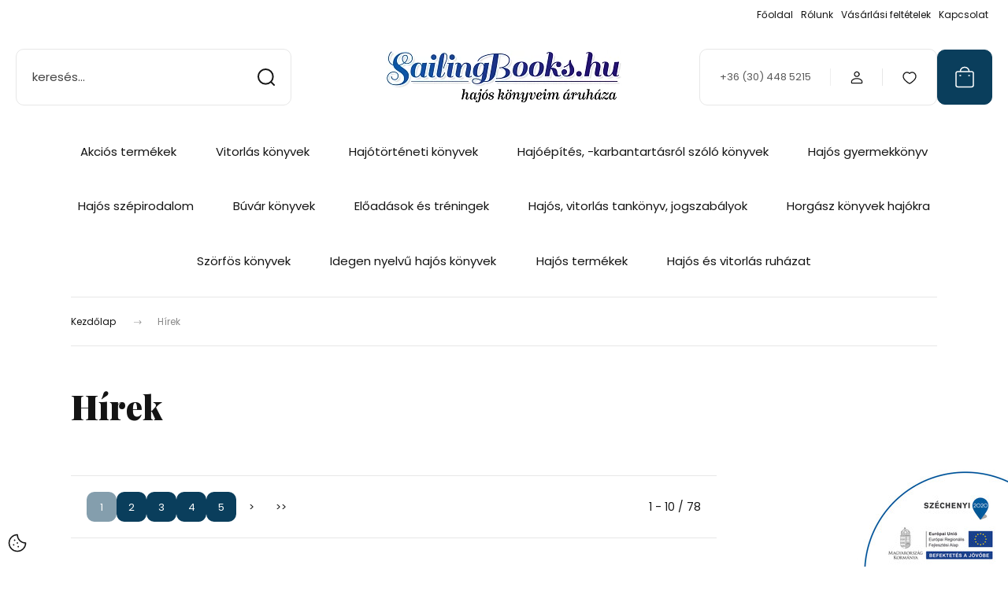

--- FILE ---
content_type: text/html; charset=UTF-8
request_url: https://www.sailingbooks.hu/hirek_1
body_size: 28124
content:
<!DOCTYPE html>
<html lang="hu" dir="ltr">
<head>
    <title>Hírek</title>
    <meta charset="utf-8">
    <meta name="keywords" content="Hírek,hajós, vitorlás, könyv, könyváruház, hajó, hajózás, vitorlázás, könyvek, tenger, yacht, kiadványok, fedélzet, vitorla, információ, óceán, Balaton, tavak, képek, folyóiratok, fotók, vitorlázó, vízijármű, szörf, széldeszka, búvár, motorcsónak, hajó, navigáció, vitorlás ruha, trocken, béka, búvárruha, napszemüveg, rajtóra, hajós műszer, vitorlás táska, vízhatlan, Velocitek, Marinepool, Ronstan, Gill">
    <meta name="description" content="Hírek - SailingBooks.hu hajós könyvek és vitorlás termékek áruháza">
    <meta name="robots" content="index, follow">
    <link href="https://sailingbooks.cdn.shoprenter.hu/custom/sailingbooks/image/data/illustration/Sail%20Boat%205x.jpg?lastmod=1471529481.1540887078" rel="icon" />
    <link href="https://sailingbooks.cdn.shoprenter.hu/custom/sailingbooks/image/data/illustration/Sail%20Boat%205x.jpg?lastmod=1471529481.1540887078" rel="apple-touch-icon" />
    <base href="https://www.sailingbooks.hu:443" />
    <meta name="google-site-verification" content="_BdWBdjyjJsNlwcG5ya5VlXKQLEXgoivamNFQHfygaY" />

    <meta name="viewport" content="width=device-width, initial-scale=1">
            <style>
            :root {

--global-color: #0A3E5C;
--bs-body-bg: #FFFFFF;
--highlight-color: #F8D39C;
--price-special-color: #A84747;

--corner_10: 10px;
--corner_30: calc(var(--corner_10) * 3);
--corner_50: calc(var(--corner_10) * 5);


    
                        --text-on-primary: rgb(255,255,255);
            --rgb-text-on-primary: 255,255,255;
                            --tick-on-primary: url("data:image/svg+xml,%3csvg xmlns='http://www.w3.org/2000/svg' viewBox='0 0 20 20'%3e%3cpath fill='none' stroke='%23FFFFFF' stroke-linecap='round' stroke-linejoin='round' stroke-width='3' d='m6 10 3 3 6-6'/%3e%3c/svg%3e");
                                        --select-arrow-on-primary: url("data:image/svg+xml,%3Csvg xmlns='http://www.w3.org/2000/svg' viewBox='0 0 16 16'%3E%3Cpath fill='none' opacity='0.5' stroke='%23FFFFFF' stroke-linecap='round' stroke-linejoin='round' stroke-width='2' d='m2 5 6 6 6-6'/%3E%3C/svg%3E");
                                        --radio-on-primary: url("data:image/svg+xml,%3Csvg xmlns='http://www.w3.org/2000/svg' viewBox='-4 -4 8 8'%3E%3Ccircle r='2' fill='%23FFFFFF'/%3E%3C/svg%3E");
                        
                        --text-on-body-bg: rgb(20,20,20);
            --rgb-text-on-body-bg: 20,20,20;
                            --tick-on-body-bg: url("data:image/svg+xml,%3csvg xmlns='http://www.w3.org/2000/svg' viewBox='0 0 20 20'%3e%3cpath fill='none' stroke='%23141414' stroke-linecap='round' stroke-linejoin='round' stroke-width='3' d='m6 10 3 3 6-6'/%3e%3c/svg%3e");
                                        --select-arrow-on-body-bg: url("data:image/svg+xml,%3Csvg xmlns='http://www.w3.org/2000/svg' viewBox='0 0 16 16'%3E%3Cpath fill='none' opacity='0.5' stroke='%23141414' stroke-linecap='round' stroke-linejoin='round' stroke-width='2' d='m2 5 6 6 6-6'/%3E%3C/svg%3E");
                                        --radio-on-body-bg: url("data:image/svg+xml,%3Csvg xmlns='http://www.w3.org/2000/svg' viewBox='-4 -4 8 8'%3E%3Ccircle r='2' fill='%23141414'/%3E%3C/svg%3E");
                        
                        --text-on-highlight: rgb(20,20,20);
            --rgb-text-on-highlight: 20,20,20;
                            --tick-on-highlight: url("data:image/svg+xml,%3csvg xmlns='http://www.w3.org/2000/svg' viewBox='0 0 20 20'%3e%3cpath fill='none' stroke='%23141414' stroke-linecap='round' stroke-linejoin='round' stroke-width='3' d='m6 10 3 3 6-6'/%3e%3c/svg%3e");
                                                
                        --text-on-price_special: rgb(255,255,255);
            --rgb-text-on-price_special: 255,255,255;
                                                
}        </style>
        <link rel="preconnect" href="https://fonts.gstatic.com" />
<link rel="preload" as="style" href="https://fonts.googleapis.com/css2?family=Playfair+Display:ital,wght@0,400..900;1,400..900&family=Poppins:ital,wght@0,400;0,600;0,700;1,400;1,600;1,700&display=swap" />
<link rel="stylesheet" href="https://fonts.googleapis.com/css2?family=Playfair+Display:ital,wght@0,400..900;1,400..900&family=Poppins:ital,wght@0,400;0,600;0,700;1,400;1,600;1,700&display=swap" media="print" onload="this.media='all'" />
<noscript>
    <link rel="stylesheet" href="https://fonts.googleapis.com/css2?family=Playfair+Display:ital,wght@0,400..900;1,400..900&family=Poppins:ital,wght@0,400;0,600;0,700;1,400;1,600;1,700&display=swap" />
</noscript>        <link rel="stylesheet" href="https://sailingbooks.cdn.shoprenter.hu/catalog/view/theme/budapest_global/minified/template/assets/base.css?v=1750323653.1769310946.sailingbooks">
        <link rel="stylesheet" href="https://sailingbooks.cdn.shoprenter.hu/catalog/view/theme/budapest_global/minified/template/assets/component-slick.css?v=1711983033.1769310946.sailingbooks">
        <link rel="stylesheet" href="https://sailingbooks.cdn.shoprenter.hu/catalog/view/theme/budapest_global/minified/template/assets/product-card.css?v=1750323121.1769310946.sailingbooks">
        <style>
            *,
            *::before,
            *::after {
                box-sizing: border-box;
            }

            h1, .h1 {
                font-weight: 900;
                font-size: 1.5625rem;
            }
            @media (min-width: 1200px) {
                h1, .h1 {
                    font-size: 2.625rem;
                }
            }
        </style>
                    <style>.edit-link {position: absolute;top: 0;right: 0;opacity: 0;width: 30px;height: 30px;font-size: 16px;color: #111111 !important;display: flex;justify-content: center;align-items: center;border: 1px solid rgba(0, 0, 0, 0.8);transition: none;background: rgba(255, 255, 255, 0.5);z-index: 1030;pointer-events: all;}.module-editable {position: relative;}.page-head-title:hover > .edit-link, .module-editable:hover > .edit-link, .product-card:hover .edit-link {opacity: 1;}.page-head-title:hover > .edit-link:hover, .module-editable:hover > .edit-link:hover, .product-card:hover .edit-link:hover {background: rgba(255, 255, 255, 1);}</style>
                                    
                <link href="https://www.sailingbooks.hu/hirek_1" rel="canonical">
            <link href="https://www.sailingbooks.hu/hirek_1?page=2" rel="next">
    

        <script>
        window.nonProductQuality = 80;
    </script>
    <script src="https://sailingbooks.cdn.shoprenter.hu/catalog/view/javascript/vendor/jquery/3.7.1/js/jquery.min.js?v=1706895543"></script>

            <!-- Header JavaScript codes -->
            <link rel="preload" href="https://sailingbooks.cdn.shoprenter.hu/web/compiled/js/fragment_loader.js?v=1769069092" as="script" />
        <script src="https://sailingbooks.cdn.shoprenter.hu/web/compiled/js/fragment_loader.js?v=1769069092" defer></script>
                    <link rel="preload" href="https://sailingbooks.cdn.shoprenter.hu/web/compiled/js/base.js?v=1769069092" as="script" />
        <script src="https://sailingbooks.cdn.shoprenter.hu/web/compiled/js/base.js?v=1769069092" defer></script>
                    <link rel="preload" href="https://sailingbooks.cdn.shoprenter.hu/web/compiled/js/nanobar.js?v=1769069092" as="script" />
        <script src="https://sailingbooks.cdn.shoprenter.hu/web/compiled/js/nanobar.js?v=1769069092" defer></script>
                    <!-- Header jQuery onLoad scripts -->
    <script>var BASEURL='https://www.sailingbooks.hu';Currency={"symbol_left":"","symbol_right":" Ft","decimal_place":0,"decimal_point":",","thousand_point":".","currency":"HUF","value":1};$(document).ready(function(){});window.addEventListener('load',function(){});</script><script src="https://sailingbooks.cdn.shoprenter.hu/web/compiled/js/vue/manifest.bundle.js?v=1769069090"></script><script>var ShopRenter=ShopRenter||{};ShopRenter.onCartUpdate=function(callable){document.addEventListener('cartChanged',callable)};ShopRenter.onItemAdd=function(callable){document.addEventListener('AddToCart',callable)};ShopRenter.onItemDelete=function(callable){document.addEventListener('deleteCart',callable)};ShopRenter.onSearchResultViewed=function(callable){document.addEventListener('AuroraSearchResultViewed',callable)};ShopRenter.onSubscribedForNewsletter=function(callable){document.addEventListener('AuroraSubscribedForNewsletter',callable)};ShopRenter.onCheckoutInitiated=function(callable){document.addEventListener('AuroraCheckoutInitiated',callable)};ShopRenter.onCheckoutShippingInfoAdded=function(callable){document.addEventListener('AuroraCheckoutShippingInfoAdded',callable)};ShopRenter.onCheckoutPaymentInfoAdded=function(callable){document.addEventListener('AuroraCheckoutPaymentInfoAdded',callable)};ShopRenter.onCheckoutOrderConfirmed=function(callable){document.addEventListener('AuroraCheckoutOrderConfirmed',callable)};ShopRenter.onCheckoutOrderPaid=function(callable){document.addEventListener('AuroraOrderPaid',callable)};ShopRenter.onCheckoutOrderPaidUnsuccessful=function(callable){document.addEventListener('AuroraOrderPaidUnsuccessful',callable)};ShopRenter.onProductPageViewed=function(callable){document.addEventListener('AuroraProductPageViewed',callable)};ShopRenter.onMarketingConsentChanged=function(callable){document.addEventListener('AuroraMarketingConsentChanged',callable)};ShopRenter.onCustomerRegistered=function(callable){document.addEventListener('AuroraCustomerRegistered',callable)};ShopRenter.onCustomerLoggedIn=function(callable){document.addEventListener('AuroraCustomerLoggedIn',callable)};ShopRenter.onCustomerUpdated=function(callable){document.addEventListener('AuroraCustomerUpdated',callable)};ShopRenter.onCartPageViewed=function(callable){document.addEventListener('AuroraCartPageViewed',callable)};ShopRenter.customer={"userId":0,"userClientIP":"18.118.241.106","userGroupId":8,"customerGroupTaxMode":"gross","customerGroupPriceMode":"only_gross","email":"","phoneNumber":"","name":{"firstName":"","lastName":""}};ShopRenter.theme={"name":"budapest_global","family":"budapest","parent":""};ShopRenter.shop={"name":"sailingbooks","locale":"hu","currency":{"code":"HUF","rate":1},"domain":"sailingbooks.myshoprenter.hu"};ShopRenter.page={"route":"information\/information_list","queryString":"hirek_1"};ShopRenter.formSubmit=function(form,callback){callback();};let loadedAsyncScriptCount=0;function asyncScriptLoaded(position){loadedAsyncScriptCount++;if(position==='body'){if(document.querySelectorAll('.async-script-tag').length===loadedAsyncScriptCount){if(/complete|interactive|loaded/.test(document.readyState)){document.dispatchEvent(new CustomEvent('asyncScriptsLoaded',{}));}else{document.addEventListener('DOMContentLoaded',()=>{document.dispatchEvent(new CustomEvent('asyncScriptsLoaded',{}));});}}}}</script><script type="text/javascript"src="https://sailingbooks.cdn.shoprenter.hu/web/compiled/js/vue/customerEventDispatcher.bundle.js?v=1769069090"></script>                
            
            
            
            <script type="text/javascript"src="https://sailingbooks.cdn.shoprenter.hu/web/compiled/js/vue/dataLayer.bundle.js?v=1769069090"></script>
            
            
            
            
    
</head>
<body id="body" class="page-body information_list_body information-list-body budapest_global-body" role="document">
<script>ShopRenter.theme.breakpoints={'xs':0,'sm':576,'md':768,'lg':992,'xl':1200,'xxl':1400}</script><div id="fb-root"></div><script>(function(d,s,id){var js,fjs=d.getElementsByTagName(s)[0];if(d.getElementById(id))return;js=d.createElement(s);js.id=id;js.src="//connect.facebook.net/hu_HU/sdk/xfbml.customerchat.js#xfbml=1&version=v2.12&autoLogAppEvents=1";fjs.parentNode.insertBefore(js,fjs);}(document,"script","facebook-jssdk"));</script>
                    

    <div class="nanobar-cookie-icon js-hidden-nanobar-button">
        <svg xmlns="http://www.w3.org/2000/svg" width="24" height="24" viewBox="0 0 24 24" fill="none">
    <path d="M7.38066 14.1465C7.33069 14.1463 7.28277 14.1663 7.24765 14.2018C7.21254 14.2374 7.19318 14.2856 7.19392 14.3355C7.19431 14.4398 7.27873 14.5242 7.383 14.5246C7.45055 14.5242 7.51275 14.4878 7.54616 14.4291C7.57957 14.3704 7.57913 14.2983 7.54499 14.24C7.51086 14.1817 7.44821 14.146 7.38066 14.1465" stroke="currentColor" stroke-width="1.5" stroke-linecap="round" stroke-linejoin="round"/>
    <path d="M8.54765 8.31052C8.49768 8.31039 8.44976 8.33035 8.41464 8.36591C8.37953 8.40146 8.36017 8.44963 8.36091 8.49959C8.3613 8.60386 8.44573 8.68828 8.54999 8.68867C8.65441 8.68803 8.73854 8.60285 8.7379 8.49843C8.73726 8.394 8.65208 8.30987 8.54765 8.31052" stroke="currentColor" stroke-width="1.5" stroke-linecap="round" stroke-linejoin="round"/>
    <path d="M13.2166 16.4804C13.1666 16.4803 13.1187 16.5003 13.0836 16.5358C13.0485 16.5714 13.0291 16.6196 13.0299 16.6695C13.0302 16.7738 13.1147 16.8582 13.2189 16.8586C13.3234 16.8579 13.4075 16.7728 13.4068 16.6683C13.4062 16.5639 13.321 16.4798 13.2166 16.4804" stroke="currentColor" stroke-width="1.5" stroke-linecap="round" stroke-linejoin="round"/>
    <path d="M12.0486 11.8105C11.9987 11.8104 11.9507 11.8304 11.9156 11.8659C11.8805 11.9015 11.8611 11.9496 11.8619 11.9996C11.8623 12.1039 11.9467 12.1883 12.051 12.1887C12.1185 12.1883 12.1807 12.1518 12.2141 12.0931C12.2475 12.0344 12.2471 11.9623 12.213 11.904C12.1788 11.8458 12.1162 11.8101 12.0486 11.8105" stroke="currentColor" stroke-width="1.5" stroke-linecap="round" stroke-linejoin="round"/>
    <path fill-rule="evenodd" clip-rule="evenodd" d="M12.0503 1.49609C12.0503 7.2975 16.7532 12.0005 22.5547 12.0005C22.5547 17.8019 17.8517 22.5048 12.0503 22.5048C6.24887 22.5048 1.5459 17.8019 1.5459 12.0005C1.5459 6.19906 6.24887 1.49609 12.0503 1.49609Z" stroke="currentColor" stroke-width="1.5" stroke-linecap="round" stroke-linejoin="round"/>
</svg>
    </div>

<!-- cached --><div class="nanobar position-fixed js-nanobar-free-shipping">
    <div class="container nanobar__container d-flex align-items-center justify-content-between">
        <div class="nanobar-text" style="font-weight: bold;"></div>
        <button type="button" class="btn btn-primary js-nanobar-close" aria-label="Close">
            <span aria-hidden="true">&times;</span>
        </button>
    </div>
</div>

<script>$(document).ready(function(){document.nanobarInstance=new AuroraNanobar.FreeShippingNanobar($('.js-nanobar-free-shipping'),'bottom','0','','0');});</script><!-- /cached -->
        
                    <div class="layout-wrapper">
                                                            <div id="section-header" class="section-wrapper ">
    
        
    <link rel="stylesheet" href="https://sailingbooks.cdn.shoprenter.hu/catalog/view/theme/budapest_global/minified/template/assets/header.css?v=1726589168.1769310946.sailingbooks">
    <div class="header">
        
        <div class="header-top d-none d-lg-flex">
            <div class="container-wide header-top-row">
                    <!-- cached -->
<ul class="list-unstyled headermenu-list">
                <li class="headermenu-list__item nav-item">
            <a
                href="https://www.sailingbooks.hu"
                target="_self"
                class="nav-link"
                title="Főoldal"
            >
                Főoldal
            </a>
                    </li>
            <li class="headermenu-list__item nav-item">
            <a
                href="https://www.sailingbooks.hu/rolunk_4"
                target="_self"
                class="nav-link"
                title="Rólunk"
            >
                Rólunk
            </a>
                    </li>
            <li class="headermenu-list__item nav-item">
            <a
                href="https://www.sailingbooks.hu/vasarlasi_feltetelek_5"
                target="_self"
                class="nav-link"
                title="Vásárlási feltételek"
            >
                Vásárlási feltételek
            </a>
                    </li>
            <li class="headermenu-list__item nav-item">
            <a
                href="https://www.sailingbooks.hu/index.php?route=information/contact"
                target="_self"
                class="nav-link"
                title="Kapcsolat"
            >
                Kapcsolat
            </a>
                    </li>
    </ul>

    <!-- /cached -->
                    
                    
            </div>
        </div>
        <div class="header-middle">
            <div class="container-wide header-middle-container">
                <div class="header-middle-row">
                                            <div id="js-mobile-navbar" class="d-flex d-lg-none">
                            <button id="js-hamburger-icon" class="d-flex-center btn btn-primary" aria-label="mobile menu">
                                <span class="hamburger-icon position-relative">
                                    <span class="hamburger-icon-line position-absolute line-1"></span>
                                    <span class="hamburger-icon-line position-absolute line-2"></span>
                                    <span class="hamburger-icon-line position-absolute line-3"></span>
                                </span>
                            </button>
                        </div>
                                            <div class="header-navbar-search">
                                                            <div class="dropdown search-module d-flex header-navbar-top-right-item">
                                    <div class="input-group">
                                        <input class="search-module__input form-control form-control-lg disableAutocomplete" type="text" placeholder="keresés..." value=""
                                               id="filter_keyword"
                                               onclick="this.value=(this.value==this.defaultValue)?'':this.value;"/>
                                        <span class="search-button-append d-flex position-absolute h-100">
                                            <button class="btn" type="button" onclick="moduleSearch();" aria-label="Keresés">
                                                <svg xmlns="http://www.w3.org/2000/svg" width="22" height="22" viewBox="0 0 22 22" fill="none">
    <path d="M21 21L16.9375 16.9375M10.3338 19.6675C5.17875 19.6675 1 15.4888 1 10.3338C1 5.17875 5.17875 1 10.3338 1C15.4888 1 19.6675 5.17875 19.6675 10.3338C19.6675 15.4888 15.4888 19.6675 10.3338 19.6675Z" stroke="currentColor" stroke-width="2" stroke-linecap="round" stroke-linejoin="round"/>
</svg>
                                            </button>
                                        </span>
                                    </div>
                                    <input type="hidden" id="filter_description" value="0"/>
                                    <input type="hidden" id="search_shopname" value="sailingbooks"/>
                                    <div id="results" class="dropdown-menu search-results"></div>
                                </div>
                                                    </div>


                        <a href="/" class="header-logo" title="Kezdőlap">
                                                            <img
    src='https://sailingbooks.cdn.shoprenter.hu/custom/sailingbooks/image/cache/w300h67/logo/sailing-books-logocroppedl.png.webp?lastmod=0.1540887078'

    
            width="300"
    
            height="67"
    
            class="header-logo-img"
    
    
    alt="SailingBooks.hu"

    
    
    />

                                                    </a>


                    <div class="header-middle-right">
                        <div class="header-middle-right-wrapper d-flex align-items-center">
                                                    <a class="header-middle__phone d-none d-lg-block position-relative" href="tel:+36 (30) 448 5215">+36 (30) 448 5215</a>
                                                                                                            <div id="header-middle-login" class="header-middle-right-box d-none d-lg-flex position-relative">
                                    <ul class="list-unstyled login-list">
                                                                                    <li class="nav-item">
                                                <a class="nav-link header-middle-right-box-link" href="index.php?route=account/login" title="Belépés / Regisztráció">
                                                    <span class="header-user-icon">
                                                        <svg xmlns="http://www.w3.org/2000/svg" width="19" height="20" viewBox="0 0 19 20" fill="none">
    <path fill-rule="evenodd" clip-rule="evenodd" d="M11.9749 2.52513C13.3417 3.89197 13.3417 6.10804 11.9749 7.47488C10.6081 8.84172 8.39199 8.84172 7.02515 7.47488C5.65831 6.10804 5.65831 3.89197 7.02515 2.52513C8.39199 1.15829 10.6081 1.15829 11.9749 2.52513Z" stroke="currentColor" stroke-width="1.5" stroke-linecap="round" stroke-linejoin="round"/>
    <path fill-rule="evenodd" clip-rule="evenodd" d="M1.5 16.5V17.5C1.5 18.052 1.948 18.5 2.5 18.5H16.5C17.052 18.5 17.5 18.052 17.5 17.5V16.5C17.5 13.474 13.548 11.508 9.5 11.508C5.452 11.508 1.5 13.474 1.5 16.5Z" stroke="currentColor" stroke-width="1.5" stroke-linecap="round" stroke-linejoin="round"/>
</svg>
                                                    </span>
                                                </a>
                                            </li>
                                                                            </ul>
                                </div>
                                                    
                                                        <div id="header-middle-wishlist" class="header-middle-right-box d-none d-lg-flex position-relative">
                                <hx:include src="/_fragment?_path=_format%3Dhtml%26_locale%3Den%26_controller%3Dmodule%252Fwishlist&amp;_hash=Ca5cyIhiNKpSGqW%2BmMdOnHmCZd0%2FYsZAQIOSJ9fLS%2FE%3D"></hx:include>
                            </div>
                                                </div>
                        <div id="js-cart" class="header-middle-right-box position-relative">
                            <hx:include src="/_fragment?_path=_format%3Dhtml%26_locale%3Den%26_controller%3Dmodule%252Fcart&amp;_hash=NIX2XkVqc1JXZd4vuI2W91pYHRRn7Oxd86ZU2olj3ks%3D"></hx:include>
                        </div>
                    </div>
                </div>
            </div>
        </div>
        <div class="header-bottom d-none d-lg-block">
            <div class="container-wide">
                    <div id="module_category_wrapper" class="module-category-wrapper">
        <div
            id="category"
            class="module content-module header-position category-module">
                        <div class="module-body">
                            <div id="category-nav">
            


<ul class="list-unstyled category category-menu sf-menu sf-horizontal builded">
    <li id="cat_116" class="nav-item item category-list module-list even">
    <a href="https://www.sailingbooks.hu/akcios_termekek_116" class="nav-link">
                Akciós termékek
    </a>
    </li><li id="cat_53" class="nav-item item category-list module-list parent odd">
    <a href="https://www.sailingbooks.hu/vitorlazas_53" class="nav-link">
                Vitorlás könyvek
    </a>
            <ul class="list-unstyled flex-column children"><li id="cat_72" class="nav-item item category-list module-list parent even">
    <a href="https://www.sailingbooks.hu/vitorlazas_53/turavitorlazas_72" class="nav-link">
                Túravitorlázás
    </a>
            <ul class="list-unstyled flex-column children"><li id="cat_75" class="nav-item item category-list module-list even">
    <a href="https://www.sailingbooks.hu/vitorlazas_53/turavitorlazas_72/kezikonyv_75" class="nav-link">
                Kézikönyv
    </a>
    </li><li id="cat_57" class="nav-item item category-list module-list odd">
    <a href="https://www.sailingbooks.hu/vitorlazas_53/turavitorlazas_72/terkep_57" class="nav-link">
                Térkép
    </a>
    </li><li id="cat_60" class="nav-item item category-list module-list even">
    <a href="https://www.sailingbooks.hu/vitorlazas_53/turavitorlazas_72/utikonyv_60" class="nav-link">
                Útikönyv
    </a>
    </li><li id="cat_70" class="nav-item item category-list module-list odd">
    <a href="https://www.sailingbooks.hu/vitorlazas_53/turavitorlazas_72/etelek_70" class="nav-link">
                Ételek
    </a>
    </li></ul>
    </li><li id="cat_61" class="nav-item item category-list module-list parent odd">
    <a href="https://www.sailingbooks.hu/vitorlazas_53/vitorlasversenyzes_61" class="nav-link">
                Versenyvitorlázás
    </a>
            <ul class="list-unstyled flex-column children"><li id="cat_73" class="nav-item item category-list module-list even">
    <a href="https://www.sailingbooks.hu/vitorlazas_53/vitorlasversenyzes_61/oceani_versenyek_73" class="nav-link">
                Óceáni versenyek
    </a>
    </li><li id="cat_77" class="nav-item item category-list module-list odd">
    <a href="https://www.sailingbooks.hu/vitorlazas_53/vitorlasversenyzes_61/palyaversenyek_77" class="nav-link">
                Pályaversenyek
    </a>
    </li></ul>
    </li></ul>
    </li><li id="cat_55" class="nav-item item category-list module-list parent even">
    <a href="https://www.sailingbooks.hu/hajotortenet_55" class="nav-link">
                Hajótörténeti könyvek
    </a>
            <ul class="list-unstyled flex-column children"><li id="cat_62" class="nav-item item category-list module-list even">
    <a href="https://www.sailingbooks.hu/hajotortenet_55/haditengereszet_62" class="nav-link">
                Haditengerészet
    </a>
    </li></ul>
    </li><li id="cat_78" class="nav-item item category-list module-list odd">
    <a href="https://www.sailingbooks.hu/hajoepites_karbantartas_78" class="nav-link">
                Hajóépítés, -karbantartásról szóló könyvek
    </a>
    </li><li id="cat_58" class="nav-item item category-list module-list even">
    <a href="https://www.sailingbooks.hu/gyermekkonyv_58" class="nav-link">
                Hajós gyermekkönyv
    </a>
    </li><li id="cat_68" class="nav-item item category-list module-list odd">
    <a href="https://www.sailingbooks.hu/szepirodalom_68" class="nav-link">
                Hajós szépirodalom
    </a>
    </li><li id="cat_59" class="nav-item item category-list module-list even">
    <a href="https://www.sailingbooks.hu/buvar_59" class="nav-link">
                Búvár könyvek
    </a>
    </li><li id="cat_119" class="nav-item item category-list module-list odd">
    <a href="https://www.sailingbooks.hu/eloadasok_es_treningek_119" class="nav-link">
                Előadások és tréningek
    </a>
    </li><li id="cat_67" class="nav-item item category-list module-list even">
    <a href="https://www.sailingbooks.hu/tankonyv_jogszabalyok_67" class="nav-link">
                Hajós, vitorlás tankönyv, jogszabályok
    </a>
    </li><li id="cat_82" class="nav-item item category-list module-list odd">
    <a href="https://www.sailingbooks.hu/horgasz_konyvek_hajokra_82" class="nav-link">
                Horgász könyvek hajókra
    </a>
    </li><li id="cat_79" class="nav-item item category-list module-list parent even">
    <a href="https://www.sailingbooks.hu/szorf_79" class="nav-link">
                Szörfös könyvek
    </a>
            <ul class="list-unstyled flex-column children"><li id="cat_115" class="nav-item item category-list module-list even">
    <a href="https://www.sailingbooks.hu/szorf_79/sup_115" class="nav-link">
                SUP
    </a>
    </li></ul>
    </li><li id="cat_63" class="nav-item item category-list module-list parent odd">
    <a href="https://www.sailingbooks.hu/idgen_nyelvu_63" class="nav-link">
                Idegen nyelvű hajós könyvek
    </a>
            <ul class="list-unstyled flex-column children"><li id="cat_64" class="nav-item item category-list module-list even">
    <a href="https://www.sailingbooks.hu/idgen_nyelvu_63/angol_64" class="nav-link">
                Angol nyelvű könyvek
    </a>
    </li><li id="cat_65" class="nav-item item category-list module-list odd">
    <a href="https://www.sailingbooks.hu/idgen_nyelvu_63/nemet_65" class="nav-link">
                Német nyelvű könyvek
    </a>
    </li></ul>
    </li><li id="cat_80" class="nav-item item category-list module-list parent even">
    <a href="https://www.sailingbooks.hu/hajos_termekek_80" class="nav-link">
                Hajós termékek
    </a>
            <ul class="list-unstyled flex-column children"><li id="cat_103" class="nav-item item category-list module-list parent even">
    <a href="https://www.sailingbooks.hu/hajos_termekek_80/festekek_es_lakkok_103" class="nav-link">
                Festékek és lakkok
    </a>
            <ul class="list-unstyled flex-column children"><li id="cat_104" class="nav-item item category-list module-list even">
    <a href="https://www.sailingbooks.hu/hajos_termekek_80/festekek_es_lakkok_103/veneziani_hajofestekek_104" class="nav-link">
                Veneziani hajófestékek
    </a>
    </li></ul>
    </li><li id="cat_101" class="nav-item item category-list module-list parent odd">
    <a href="https://www.sailingbooks.hu/hajos_termekek_80/hajos_felszereles_101" class="nav-link">
                Hajós felszerelés
    </a>
            <ul class="list-unstyled flex-column children"><li id="cat_105" class="nav-item item category-list module-list parent even">
    <a href="https://www.sailingbooks.hu/hajos_termekek_80/hajos_felszereles_101/kotelek_105" class="nav-link">
                Kötelek 
    </a>
            <ul class="list-unstyled flex-column children"><li id="cat_106" class="nav-item item category-list module-list even">
    <a href="https://www.sailingbooks.hu/hajos_termekek_80/hajos_felszereles_101/kotelek_105/alpha_ropes_kotelek_106" class="nav-link">
                Alpha Ropes kötelek
    </a>
    </li></ul>
    </li><li id="cat_109" class="nav-item item category-list module-list parent odd">
    <a href="https://www.sailingbooks.hu/hajos_termekek_80/hajos_felszereles_101/mentomellenyek_es_mentoeszkozok_109" class="nav-link">
                Mentőmellények és mentőeszközök
    </a>
            <ul class="list-unstyled flex-column children"><li id="cat_110" class="nav-item item category-list module-list even">
    <a href="https://www.sailingbooks.hu/hajos_termekek_80/hajos_felszereles_101/mentomellenyek_es_mentoeszkozok_109/marinepool_mentomellenyek_110" class="nav-link">
                Marinepool mentőmellények
    </a>
    </li><li id="cat_102" class="nav-item item category-list module-list odd">
    <a href="https://www.sailingbooks.hu/hajos_termekek_80/hajos_felszereles_101/mentomellenyek_es_mentoeszkozok_109/restube_mentobojak_102" class="nav-link">
                Restube mentőbóják
    </a>
    </li><li id="cat_108" class="nav-item item category-list module-list even">
    <a href="https://www.sailingbooks.hu/hajos_termekek_80/hajos_felszereles_101/mentomellenyek_es_mentoeszkozok_109/spinlock_mentomellenyek_108" class="nav-link">
                Spinlock mentőmellények
    </a>
    </li></ul>
    </li></ul>
    </li><li id="cat_112" class="nav-item item category-list module-list parent even">
    <a href="https://www.sailingbooks.hu/hajos_termekek_80/hajozasi_radiok_112" class="nav-link">
                Hajózási rádiók
    </a>
            <ul class="list-unstyled flex-column children"><li id="cat_113" class="nav-item item category-list module-list even">
    <a href="https://www.sailingbooks.hu/hajos_termekek_80/hajozasi_radiok_112/kezi_adovevok_113" class="nav-link">
                Kézi adóvevők
    </a>
    </li></ul>
    </li><li id="cat_81" class="nav-item item category-list module-list parent odd">
    <a href="https://www.sailingbooks.hu/hajos_termekek_80/navigacios_es_taktikai_muszerek_vitorlas_hajokra_81" class="nav-link">
                Navigációs és taktikai műszerek vitorlás hajókra
    </a>
            <ul class="list-unstyled flex-column children"><li id="cat_131" class="nav-item item category-list module-list parent even">
    <a href="https://www.sailingbooks.hu/hajos_termekek_80/navigacios_es_taktikai_muszerek_vitorlas_hajokra_81/rajtorak_131" class="nav-link">
                Rajtórák
    </a>
            <ul class="list-unstyled flex-column children"><li id="cat_99" class="nav-item item category-list module-list even">
    <a href="https://www.sailingbooks.hu/hajos_termekek_80/navigacios_es_taktikai_muszerek_vitorlas_hajokra_81/rajtorak_131/gill_rajtorak_99" class="nav-link">
                Gill rajtórák
    </a>
    </li><li id="cat_107" class="nav-item item category-list module-list odd">
    <a href="https://www.sailingbooks.hu/hajos_termekek_80/navigacios_es_taktikai_muszerek_vitorlas_hajokra_81/rajtorak_131/optimum_rajtorak_107" class="nav-link">
                Optimum rajtórák
    </a>
    </li><li id="cat_90" class="nav-item item category-list module-list even">
    <a href="https://www.sailingbooks.hu/hajos_termekek_80/navigacios_es_taktikai_muszerek_vitorlas_hajokra_81/rajtorak_131/ronstan_rajtorak_90" class="nav-link">
                Ronstan rajtórák
    </a>
    </li><li id="cat_128" class="nav-item item category-list module-list odd">
    <a href="https://www.sailingbooks.hu/hajos_termekek_80/navigacios_es_taktikai_muszerek_vitorlas_hajokra_81/rajtorak_131/windie_rajtorak_128" class="nav-link">
                Windie rajtórák
    </a>
    </li></ul>
    </li><li id="cat_125" class="nav-item item category-list module-list odd">
    <a href="https://www.sailingbooks.hu/hajos_termekek_80/navigacios_es_taktikai_muszerek_vitorlas_hajokra_81/szelmerok_125" class="nav-link">
                Szélmérők
    </a>
    </li><li id="cat_123" class="nav-item item category-list module-list even">
    <a href="https://www.sailingbooks.hu/hajos_termekek_80/navigacios_es_taktikai_muszerek_vitorlas_hajokra_81/tajolok_123" class="nav-link">
                Tájolók
    </a>
    </li><li id="cat_94" class="nav-item item category-list module-list odd">
    <a href="https://www.sailingbooks.hu/hajos_termekek_80/navigacios_es_taktikai_muszerek_vitorlas_hajokra_81/velocitek_taktikai_muszerek_94" class="nav-link">
                Velocitek taktikai műszerek
    </a>
    </li></ul>
    </li><li id="cat_83" class="nav-item item category-list module-list parent even">
    <a href="https://www.sailingbooks.hu/hajos_termekek_80/hajos_taskak_83" class="nav-link">
                Hajós táskák
    </a>
            <ul class="list-unstyled flex-column children"><li id="cat_96" class="nav-item item category-list module-list even">
    <a href="https://www.sailingbooks.hu/hajos_termekek_80/hajos_taskak_83/marinepool_hajos_taskak_96" class="nav-link">
                Marinepool hajós táskák
    </a>
    </li><li id="cat_93" class="nav-item item category-list module-list odd">
    <a href="https://www.sailingbooks.hu/hajos_termekek_80/hajos_taskak_83/ronstan_vitorlas_taskak_93" class="nav-link">
                Ronstan hajós táskák
    </a>
    </li></ul>
    </li><li id="cat_84" class="nav-item item category-list module-list parent odd">
    <a href="https://www.sailingbooks.hu/hajos_termekek_80/hajos_divatcikk_84" class="nav-link">
                Hajós divatcikk
    </a>
            <ul class="list-unstyled flex-column children"><li id="cat_97" class="nav-item item category-list module-list parent even">
    <a href="https://www.sailingbooks.hu/hajos_termekek_80/hajos_divatcikk_84/hajos_napszemuveg_97" class="nav-link">
                Hajós napszemüveg
    </a>
            <ul class="list-unstyled flex-column children"><li id="cat_98" class="nav-item item category-list module-list even">
    <a href="https://www.sailingbooks.hu/hajos_termekek_80/hajos_divatcikk_84/hajos_napszemuveg_97/gill_vitorlas_napszemuveg_98" class="nav-link">
                Gill vitorlás napszemüveg
    </a>
    </li><li id="cat_114" class="nav-item item category-list module-list odd">
    <a href="https://www.sailingbooks.hu/hajos_termekek_80/hajos_divatcikk_84/hajos_napszemuveg_97/marinepool_hajos_napszemuveg_114" class="nav-link">
                Marinepool hajós napszemüveg
    </a>
    </li><li id="cat_100" class="nav-item item category-list module-list even">
    <a href="https://www.sailingbooks.hu/hajos_termekek_80/hajos_divatcikk_84/hajos_napszemuveg_97/ronstan_vitorlas_napszemuveg_100" class="nav-link">
                Ronstan vitorlás napszemüveg
    </a>
    </li></ul>
    </li></ul>
    </li><li id="cat_86" class="nav-item item category-list module-list parent even">
    <a href="https://www.sailingbooks.hu/hajos_termekek_80/hajos_aprocikkek_86" class="nav-link">
                Hajós aprócikkek
    </a>
            <ul class="list-unstyled flex-column children"><li id="cat_89" class="nav-item item category-list module-list even">
    <a href="https://www.sailingbooks.hu/hajos_termekek_80/hajos_aprocikkek_86/ronstan_vitorlas_kiegeszitok_89" class="nav-link">
                Ronstan vitorlás kiegészítők
    </a>
    </li></ul>
    </li><li id="cat_87" class="nav-item item category-list module-list odd">
    <a href="https://www.sailingbooks.hu/hajos_termekek_80/hajos_fedelzeti_kiegeszitok_87" class="nav-link">
                Hajós fedélzeti kiegészítők
    </a>
    </li></ul>
    </li><li id="cat_85" class="nav-item item category-list module-list parent odd">
    <a href="https://www.sailingbooks.hu/hajos_ruhazat_85" class="nav-link">
                Hajós és vitorlás ruházat
    </a>
            <ul class="list-unstyled flex-column children"><li id="cat_88" class="nav-item item category-list module-list even">
    <a href="https://www.sailingbooks.hu/hajos_ruhazat_85/marinepool_hajos_vitorlas_ruhazat_88" class="nav-link">
                Marinepool hajós és vitorlás ruházat
    </a>
    </li><li id="cat_92" class="nav-item item category-list module-list odd">
    <a href="https://www.sailingbooks.hu/hajos_ruhazat_85/ronstan_hajos_vitorlas_ruhazat_92" class="nav-link">
                Ronstan hajós és vitorlás ruházat
    </a>
    </li></ul>
    </li>
</ul>

<script>$(function(){$("ul.category").superfish({animation:{opacity:'show'},popUpSelector:"ul.category,ul.children,.js-subtree-dropdown",delay:400,speed:'normal',hoverClass:'js-sf-hover'});});</script>        </div>
                </div>
                                                </div>
                    </div>

            </div>
        </div>
    </div>
    <script defer src="https://sailingbooks.cdn.shoprenter.hu/catalog/view/javascript/vendor/headroom/0.12.0/js/headroom.min.js?v=1717517366"></script>
    <script>const headerElement=document.getElementById('section-header');const headerCouponElement=document.getElementById('section-couponbar');headerElement.style.setProperty("--header-bottom-height",`${headerElement.getElementsByClassName('header-bottom')[0].offsetHeight}px`);headerElement.style.setProperty("--header-top-height",`${headerElement.getElementsByClassName('header-top')[0].offsetHeight}px`);if(headerCouponElement){headerElement.style.setProperty("--header-coupon-height",`${headerCouponElement.offsetHeight}px`);}
const headerElementHeight=headerElement.offsetHeight;headerElement.style.setProperty("--header-element-height",`${headerElementHeight}px`);document.addEventListener('DOMContentLoaded',function(){(function(){const header=document.querySelector("#section-header");if(typeof Headroom==="function"&&Headroom.cutsTheMustard){const headroom=new Headroom(header,{tolerance:5,offset:200,classes:{initial:"header-sticky",pinned:"slide-up",unpinned:"slide-down"}});headroom.init();}}());});</script>
            <script>function moduleSearch(obj){let url;let selector;let filter_keyword;let filter_description;if(typeof window.BASEURL==="undefined"){url='index.php?route=product/list';}else{url=`${window.BASEURL}/index.php?route=product/list`;}
selector='#filter_keyword';if(obj)selector=`.${obj}`;filter_keyword=document.querySelector(selector).value;if(filter_keyword){url+=`&keyword=${encodeURIComponent(filter_keyword)}`;}
filter_description=document.getElementById('filter_description').value;if(filter_description){url+=`&description=${filter_description}`;}
window.location=url;}
const autosuggest=async()=>{const searchQuery=encodeURIComponent(document.getElementById('filter_keyword').value);let searchInDesc='';if(document.getElementById('filter_description').value==1){searchInDesc='&description=1';}
try{const response=await fetch(`index.php?route=product/list/suggest${searchInDesc}&keyword=${searchQuery}`);const data=await response.text();const e=document.getElementById('results');if(data){e.innerHTML=data;e.style.display='block';}else{e.style.display='none';}}catch(error){console.error('Error during fetch:',error);}};document.addEventListener('DOMContentLoaded',()=>{let lastValue="";let value;let timeout;const filterKeyword=document.getElementById('filter_keyword');filterKeyword.addEventListener('keyup',()=>{value=filterKeyword.value;if(value!==lastValue){lastValue=value;if(timeout){clearTimeout(timeout);}
timeout=setTimeout(()=>{autosuggest();},500);}});filterKeyword.addEventListener('keydown',(e)=>{if(e.key==='Enter'){moduleSearch();}});});</script>    </div>
                                    
                <main class="main-content">
                        <div class="container main-container">
                <link rel="stylesheet" href="https://sailingbooks.cdn.shoprenter.hu/catalog/view/theme/budapest_global/minified/template/assets/module-pathway.css?v=1716967024.1769310946.sailingbooks">
    <nav aria-label="breadcrumb">
        <ol class="breadcrumb" itemscope itemtype="https://schema.org/BreadcrumbList">
                            <li class="breadcrumb-item"  itemprop="itemListElement" itemscope itemtype="https://schema.org/ListItem">
                                            <a class="breadcrumb-item__link" itemprop="item" href="https://www.sailingbooks.hu">
                            <span itemprop="name">Kezdőlap</span>
                        </a>
                    
                    <meta itemprop="position" content="1" />
                                            <span class="breadcrumb__arrow">
                            <svg xmlns="http://www.w3.org/2000/svg" width="18" height="9" viewBox="0 0 18 9" fill="none">
    <path d="M12.3031 0.182509C12.2452 0.239868 12.1993 0.308109 12.168 0.383297C12.1367 0.458485 12.1206 0.539131 12.1206 0.620583C12.1206 0.702035 12.1367 0.782681 12.168 0.857868C12.1993 0.933056 12.2452 1.0013 12.3031 1.05866L15.1413 3.89688H0.617005C0.453365 3.89688 0.296427 3.96188 0.180717 4.0776C0.0650057 4.19331 0 4.35024 0 4.51388C0 4.67752 0.0650057 4.83446 0.180717 4.95017C0.296427 5.06588 0.453365 5.13089 0.617005 5.13089H15.129L12.3031 7.9506C12.1882 8.06621 12.1237 8.22259 12.1237 8.38559C12.1237 8.5486 12.1882 8.70498 12.3031 8.82058C12.4187 8.9355 12.5751 9 12.7381 9C12.9011 9 13.0575 8.9355 13.1731 8.82058L17.0972 4.89643C17.15 4.84575 17.1921 4.78492 17.2208 4.71759C17.2495 4.65026 17.2643 4.57782 17.2643 4.50463C17.2643 4.43143 17.2495 4.359 17.2208 4.29167C17.1921 4.22434 17.15 4.16351 17.0972 4.11283L13.1792 0.182509C13.1219 0.124678 13.0536 0.0787766 12.9784 0.0474521C12.9033 0.0161276 12.8226 0 12.7412 0C12.6597 0 12.5791 0.0161276 12.5039 0.0474521C12.4287 0.0787766 12.3604 0.124678 12.3031 0.182509Z" fill="currentColor"/>
</svg>
                         </span>
                                    </li>
                            <li class="breadcrumb-item active" aria-current="page" itemprop="itemListElement" itemscope itemtype="https://schema.org/ListItem">
                                            <span itemprop="name">Hírek</span>
                    
                    <meta itemprop="position" content="2" />
                                    </li>
                    </ol>
    </nav>


        <div class="row">
            <section class="col-lg-9 col-12 column-content two-column-content column-content-left">
                <div>
                                            <div class="page-head">
                                <h1 class="page-head-title position-relative">
        Hírek
            </h1>
                        </div>
                    
                                            <div class="page-body">
                                <link rel="stylesheet" href="https://sailingbooks.cdn.shoprenter.hu/catalog/view/theme/budapest_global/minified/template/assets/page-information-list.css?v=1708451230.1769302316.sailingbooks">
    <div class="information-list">
                <div class="information-list__sortbar-top sortbar sortbar-top d-flex-between">
            <link rel="stylesheet" href="https://sailingbooks.cdn.shoprenter.hu/catalog/view/theme/budapest_global/minified/template/assets/component-pagination.css?v=1709040575.1769319181.sailingbooks">
<div class="pagination d-flex align-items-center flex-column flex-sm-row justify-content-between" aria-label="Pagination">
    <nav class="pagination__list">
                                            <a href="https://www.sailingbooks.hu/hirek_1#content" class="pagination__link active" data-test-id="paginationLink">
                    1
                </a>
                                                <a href="https://www.sailingbooks.hu/hirek_1?page=2#content" class="pagination__link" data-test-id="paginationLink">
                    2
                </a>
                                                <a href="https://www.sailingbooks.hu/hirek_1?page=3#content" class="pagination__link" data-test-id="paginationLink">
                    3
                </a>
                                                <a href="https://www.sailingbooks.hu/hirek_1?page=4#content" class="pagination__link" data-test-id="paginationLink">
                    4
                </a>
                                                <a href="https://www.sailingbooks.hu/hirek_1?page=5#content" class="pagination__link" data-test-id="paginationLink">
                    5
                </a>
                                                                                <a href="https://www.sailingbooks.hu/hirek_1?page=2" class="pagination__link pagination__link-arrow" data-test-id="nextPageIcon">
                >
            </a>
            <a href="https://www.sailingbooks.hu/hirek_1?page=8" class="pagination__link pagination__link-arrow" data-test-id="lastPageIcon">
                >>
            </a>
            </nav>
            <div class="pagination__results">1 - 10 / 78</div>
    </div>
        </div>

        <div class="information-list__wrapper">
                            <div class="card information-list__card">
                                                                                    <div class="information-list__card-body card__body flex-column h-100">
                                                    <div class="information-list__card-subtitle d-flex justify-content-between">
                                                                                                    <small class="information-list__card-date">2025. 12. 16. 08:38:08</small>
                                                            </div>
                                                <h2 class="information-list__card-title h4">
                            <a href="/hirek_1/csomagok_kiszallitasa_karacsony_elott_107">	Időben rendelje meg a karácsonyi ajándékot</a>
                        </h2>
                        <div class="information-list__card-text text-truncate">
                            <p>Kedves Vásárlóink!
</p>
<p>A megnövekedett forgalom és a futárszolgálatok leterheltsége miatt ha karácsony előtt szeretnék megkapni a csomagokat, akkor rendeléseiket legkésőbb 2025.12.17-ig adják le webáruházunkban. 
</p>
<p>Köszönettel a Sailingbooks.hu csapata
</p>
                        </div>
                    </div>
                </div>
                            <div class="card information-list__card">
                                                                                    <div class="information-list__card-body card__body flex-column h-100">
                                                    <div class="information-list__card-subtitle d-flex justify-content-between">
                                                                                                    <small class="information-list__card-date">2024. 10. 21. 14:03:10</small>
                                                            </div>
                                                <h2 class="information-list__card-title h4">
                            <a href="/hirek_1/valtoznak_a_szabalyok_de_velunk_nem_maradsz_le_semmirol_105">Változnak a szabályok – de velünk nem maradsz le semmiről!</a>
                        </h2>
                        <div class="information-list__card-text text-truncate">
                            <p>Mint az olimpia utáni években mindig, 2025. január 1-jétől hamarosan megváltoznak majd a vitorlázás versenyszabályai. Szerencsére velünk nem maradtok le semmiről, két kiadványunk is előkészületben van, hogy eligazítást adjon a változások között.
</p>
                        </div>
                    </div>
                </div>
                            <div class="card information-list__card">
                                                                                    <div class="information-list__card-body card__body flex-column h-100">
                                                    <div class="information-list__card-subtitle d-flex justify-content-between">
                                                                                                    <small class="information-list__card-date">2023. 12. 12. 08:36:08</small>
                                                            </div>
                                                <h2 class="information-list__card-title h4">
                            <a href="/hirek_1/mi_keruljon_a_karacsonyfa_ala_102">Mi kerüljön a karácsonyfa alá?</a>
                        </h2>
                        <div class="information-list__card-text text-truncate">
                            <p>Nehéz kérdés, hiszen az elmúlt két év durva áremelkedése sok családi költségvetést hozott nehéz helyzetbe. Az infláció nem kímélte a vitorlázást sem: dráguló kikötőhelyek, elszálló hajófelszerelési , és ruházati árak, és még sorolhatnánk.
</p>
                        </div>
                    </div>
                </div>
                            <div class="card information-list__card">
                                                                                    <div class="information-list__card-body card__body flex-column h-100">
                                                    <div class="information-list__card-subtitle d-flex justify-content-between">
                                                                                                    <small class="information-list__card-date">2022. 12. 13. 12:56:34</small>
                                                            </div>
                                                <h2 class="information-list__card-title h4">
                            <a href="/hirek_1/karacsonyi_ajandekutalvany_96">Karácsonyi ajándékutalvány</a>
                        </h2>
                        <div class="information-list__card-text text-truncate">
                            Lepd meg vitorlázó barátodat, kedvesedet a SailingBooks.hu karácsonyi ajándékutalványával!
                        </div>
                    </div>
                </div>
                            <div class="card information-list__card">
                                                                                    <div class="information-list__card-body card__body flex-column h-100">
                                                    <div class="information-list__card-subtitle d-flex justify-content-between">
                                                                                                    <small class="information-list__card-date">2022. 04. 13. 17:16:46</small>
                                                            </div>
                                                <h2 class="information-list__card-title h4">
                            <a href="/hirek_1/husvet_95">Húsvét</a>
                        </h2>
                        <div class="information-list__card-text text-truncate">
                            <p>Kedves Vásárlóink! 
</p>
<p>2022. április 14-19. között a személyes átvétel szünetel, az ebben az időszakban leadott megrendeléseket legkorábban április 20-án tudjuk feldolgozni. 
</p>
<p>Köszönjük türelmüket!
</p>
                        </div>
                    </div>
                </div>
                            <div class="card information-list__card">
                                                                                    <div class="information-list__card-body card__body flex-column h-100">
                                                    <div class="information-list__card-subtitle d-flex justify-content-between">
                                                                                                    <small class="information-list__card-date">2022. 01. 18. 09:58:14</small>
                                                            </div>
                                                <h2 class="information-list__card-title h4">
                            <a href="/hirek_1/foxpost_aremeles_93">Foxpost áremelés</a>
                        </h2>
                        <div class="information-list__card-text text-truncate">
                            A Foxpost szállítási díja 951 forintra emelkedett.
                        </div>
                    </div>
                </div>
                            <div class="card information-list__card">
                                                                                    <div class="information-list__card-body card__body flex-column h-100">
                                                    <div class="information-list__card-subtitle d-flex justify-content-between">
                                                                                                    <small class="information-list__card-date">2021. 12. 01. 10:19:15</small>
                                                            </div>
                                                <h2 class="information-list__card-title h4">
                            <a href="/hirek_1/karacsony_21_89">Gondolj időben a vitorlás ajándékra!</a>
                        </h2>
                        <div class="information-list__card-text text-truncate">
                            Időben rendelje meg a karácsonyi vitorlás ajándékot!
                        </div>
                    </div>
                </div>
                            <div class="card information-list__card">
                                                                                    <div class="information-list__card-body card__body flex-column h-100">
                                                    <div class="information-list__card-subtitle d-flex justify-content-between">
                                                                                                    <small class="information-list__card-date">2021. 11. 04. 08:19:55</small>
                                                            </div>
                                                <h2 class="information-list__card-title h4">
                            <a href="/hirek_1/uj_helyszinen_varunk_benneteket_86">Új helyszínen várunk benneteket!</a>
                        </h2>
                        <div class="information-list__card-text text-truncate">
                            Új irodánkban, Budaörsön a Decathlon mögött várjuk minden kedves vásárlónkat!
                        </div>
                    </div>
                </div>
                            <div class="card information-list__card">
                                                                                    <div class="information-list__card-body card__body flex-column h-100">
                                                    <div class="information-list__card-subtitle d-flex justify-content-between">
                                                                                                    <small class="information-list__card-date">2020. 12. 18. 12:05:09</small>
                                                            </div>
                                                <h2 class="information-list__card-title h4">
                            <a href="/hirek_1/karacsonyi_munkarend_85">Karácsonyi munkarend</a>
                        </h2>
                        <div class="information-list__card-text text-truncate">
                            Az ünnepi időszakban feladott megrendeléseket január első hetében szállítjuk ki.
                        </div>
                    </div>
                </div>
                            <div class="card information-list__card">
                                                                                    <div class="information-list__card-body card__body flex-column h-100">
                                                    <div class="information-list__card-subtitle d-flex justify-content-between">
                                                                                                    <small class="information-list__card-date">2020. 12. 01. 14:31:01</small>
                                                            </div>
                                                <h2 class="information-list__card-title h4">
                            <a href="/hirek_1/uj_kisokos_84">Új kisokos</a>
                        </h2>
                        <div class="information-list__card-text text-truncate">
                            <span style="caret-color: rgb(0, 0, 0); color: rgb(0, 0, 0); font-family: Helvetica; font-size: 14px;">Megjelent a SailingBooks.hu legújabb kiadványa, a Versenyszabályok kisokos aktuális változata, amely a 2021-től 2024-ig érvényes versenyszabályokat mutatja be.</span>
                        </div>
                    </div>
                </div>
                    </div>
        <div class="sortbar sortbar-bottom d-flex-between">
            <link rel="stylesheet" href="https://sailingbooks.cdn.shoprenter.hu/catalog/view/theme/budapest_global/minified/template/assets/component-pagination.css?v=1709040575.1769319181.sailingbooks">
<div class="pagination d-flex align-items-center flex-column flex-sm-row justify-content-between" aria-label="Pagination">
    <nav class="pagination__list">
                                            <a href="https://www.sailingbooks.hu/hirek_1#content" class="pagination__link active" data-test-id="paginationLink">
                    1
                </a>
                                                <a href="https://www.sailingbooks.hu/hirek_1?page=2#content" class="pagination__link" data-test-id="paginationLink">
                    2
                </a>
                                                <a href="https://www.sailingbooks.hu/hirek_1?page=3#content" class="pagination__link" data-test-id="paginationLink">
                    3
                </a>
                                                <a href="https://www.sailingbooks.hu/hirek_1?page=4#content" class="pagination__link" data-test-id="paginationLink">
                    4
                </a>
                                                <a href="https://www.sailingbooks.hu/hirek_1?page=5#content" class="pagination__link" data-test-id="paginationLink">
                    5
                </a>
                                                                                <a href="https://www.sailingbooks.hu/hirek_1?page=2" class="pagination__link pagination__link-arrow" data-test-id="nextPageIcon">
                >
            </a>
            <a href="https://www.sailingbooks.hu/hirek_1?page=8" class="pagination__link pagination__link-arrow" data-test-id="lastPageIcon">
                >>
            </a>
            </nav>
            <div class="pagination__results">1 - 10 / 78</div>
    </div>
        </div>
    </div>
                        </div>
                                    </div>
            </section>
            <aside class="col-lg-3 col-12 column-right"></aside>
        </div>
    </div>
    <link rel="stylesheet" href="https://sailingbooks.cdn.shoprenter.hu/catalog/view/theme/budapest_global/minified/template/assets/layout-2-column.css?v=1722342966.1769286520.sailingbooks">
                </main>

                                                            <footer class="d-print-none">
    <div class="container footer-container">
        <div class="footer-middle">
            <section class="row footer-row">
                                                                    <div
                        class="col-12 col-md-6 col-lg-3 footer-col-1-position"
                                            >
                            <div id="section-contact" class="section-wrapper ">
    
    <div class="module contact-module footer-position">
            <div class="module-head">
            <h3 class="h2 module-head-title">Elérhetőség</h3>
        </div>
        <div class="module-body">
        <div class="contact-box footer-box">
                        <div class="contact-box__item contact-box__item-mail">
                <span><svg xmlns="http://www.w3.org/2000/svg" width="18" height="20" viewBox="0 0 18 20" fill="none">
    <path d="M1 7.77691V15.7769C1 17.2498 2.19378 18.4436 3.66667 18.4436H14.3333C15.8062 18.4436 17 17.2498 17 15.7769V7.9858M2.24356 5.79113L7.45511 2.05424C8.38489 1.38758 9.63556 1.38847 10.5644 2.05513L15.7538 5.78135C17.4151 6.97424 17.4151 8.92624 15.752 10.1182L10.5502 13.848C9.62044 14.5147 8.36978 14.5138 7.44089 13.8471L2.24178 10.1129C0.585778 8.92447 0.585778 6.97958 2.24356 5.79113Z" stroke="currentColor" stroke-width="1.5" stroke-linecap="round" stroke-linejoin="round"/>
</svg></span>
                <a href="mailto:info@sailingbooks.hu" class="contact-box__item-link">info@sailingbooks.hu</a>
            </div>
            
                            <div class="contact-box__item contact-box__item-phone">
                    <span><svg xmlns="http://www.w3.org/2000/svg" width="18" height="18" viewBox="0 0 18 18" fill="none">
    <path fill-rule="evenodd" clip-rule="evenodd" d="M7.894 10.106C6.76297 8.97497 5.91035 7.7086 5.34387 6.42387C5.224 6.15223 5.29457 5.83419 5.50434 5.62441L6.29606 4.83366C6.94471 4.18501 6.94471 3.26762 6.37823 2.70114L5.24333 1.56624C4.48834 0.811253 3.26451 0.811253 2.50953 1.56624L1.87924 2.19652C1.16292 2.91284 0.864215 3.94624 1.05755 4.97093C1.5351 7.4969 3.00254 10.2626 5.36997 12.63C7.7374 14.9975 10.5031 16.4649 13.0291 16.9424C14.0538 17.1358 15.0872 16.8371 15.8035 16.1208L16.4328 15.4914C17.1878 14.7365 17.1878 13.5126 16.4328 12.7576L15.2989 11.6237C14.7324 11.0572 13.814 11.0572 13.2485 11.6237L12.3756 12.4976C12.1658 12.7074 11.8478 12.7779 11.5761 12.6581C10.2914 12.0906 9.02503 11.237 7.894 10.106Z" stroke="currentColor" stroke-width="1.5" stroke-linecap="round" stroke-linejoin="round"/>
</svg></span>
                    <a href="tel:+36 30 448 5215" class="contact-box__item-link">
                        +36 30 448 5215
                    </a>
                </div>
            
                        <div class="contact-box__item contact-box__item-address">
                <span><svg xmlns="http://www.w3.org/2000/svg" width="18" height="20" viewBox="0 0 18 20" fill="none">
    <path d="M6.64706 9.2461L8.52941 11.1285L11.3529 8.30493M14.6568 3.39251C16.1567 4.88399 17 6.91191 17 9.02711C17 11.1423 16.1567 13.1702 14.6568 14.6617L11.3247 17.9807C10.0408 19.2595 7.96519 19.2613 6.67921 17.9846L6.65494 17.9605L3.34314 14.6617C1.84331 13.1702 1.00001 11.1423 1 9.02713C0.999989 6.91194 1.84327 4.88402 3.34308 3.39251C6.46199 0.290962 11.4967 0.279161 14.6301 3.36605L14.6568 3.39251Z" stroke="currentColor" stroke-width="1.5" stroke-linecap="round" stroke-linejoin="round"/>
</svg></span>
                2030 Érd Csenkesz u. 4.
            </div>
                    </div>
                    <div class="social-links-wrapper">
                                    <a class="social-link" href="https://www.facebook.com/profile.php?id=100063582160027"  target="_blank" title="Facebook">
                        <svg xmlns="http://www.w3.org/2000/svg" width="35" height="35" viewBox="0 0 35 35" fill="none">
    <path fill-rule="evenodd" clip-rule="evenodd" d="M10 0C4.47754 0 0 4.47656 0 10V25C0 30.5234 4.47754 35 10 35H25C30.5225 35 35 30.5234 35 25V10C35 4.47656 30.5225 0 25 0H10ZM18.5156 14.8281H21.3643L21.0381 18.0078H18.5156V27H14.7773V18.0078H13V14.8281H14.7773V12.7734C14.7773 11.3008 15.4766 9 18.5498 9L21.3184 9.01172V12.0938H19.3076C19.1113 12.0938 18.8652 12.1523 18.7002 12.3516C18.5898 12.4844 18.5156 12.6797 18.5156 12.9609V14.8281Z" fill="currentColor"/>
</svg>
                    </a>
                
                
                
                
                                    <a class="social-link" href="#" target="_blank" title="Twitter">
                        <svg width="35" height="35" viewBox="0 0 35 35" fill="none" xmlns="http://www.w3.org/2000/svg">
    <path fill-rule="evenodd" clip-rule="evenodd" d="M10 0C4.47714 0 0 4.47705 0 10V25C0 30.5229 4.47714 35 10 35H25C30.5229 35 35 30.5229 35 25V10C35 4.47705 30.5229 0 25 0H10ZM14.8383 7H8.13287L15.7142 18.0334L8 27H10.9006L17.002 19.9077L21.8754 27H28.5808L20.7302 15.5742L28.1063 7H25.2058L19.4419 13.7L14.8383 7ZM23.1476 24.8662L12.1885 9.19019H13.552L24.5111 24.8662H23.1476Z" fill="currentColor"/>
</svg>

                    </a>
                
                
                            </div>
            </div>
</div>
<link rel="stylesheet" href="https://sailingbooks.cdn.shoprenter.hu/catalog/view/theme/budapest_global/minified/template/assets/module-contact.css?v=1711983033.1769310946.sailingbooks">

</div>

                    </div>
                                                        <div
                        class="col-12 col-md-6 col-lg-3 footer-col-2-position"
                                            >
                            <!-- cached -->    <div id="module_information_wrapper" class="module-information-wrapper">
        <div
            id="information"
            class="module content-module footer-position">
                                                <div class="module-head">
                        <h3 class="h2 module-head-title">Információk</h3>                    </div>
                                        <div class="module-body">
                            <link rel="stylesheet" href="https://sailingbooks.cdn.shoprenter.hu/catalog/view/theme/budapest_global/minified/template/assets/module-information.css?v=1708451230.1769306231.sailingbooks">
        <div class="information-box">
                            <a class="information-box__item-link" href="https://www.sailingbooks.hu/hirek_1" target="_self">Hírek</a>
                            <a class="information-box__item-link" href="https://www.sailingbooks.hu/tajekoztatasi_kotelezettseg_99" target="_self">Tájékoztatási kötelezettség</a>
                            <a class="information-box__item-link" href="https://www.sailingbooks.hu/rolunk_4" target="_self">Rólunk</a>
                            <a class="information-box__item-link" href="https://www.sailingbooks.hu/vasarlasi_feltetelek_5" target="_self">Vásárlási feltételek</a>
                            <a class="information-box__item-link" href="https://www.sailingbooks.hu/adatvedelmi_nyilatkozat_3" target="_self">Adatvédelmi nyilatkozat</a>
                            <a class="information-box__item-link" href="https://www.sailingbooks.hu/egyeb_informaciok_6" target="_self">Hasznos tudnivalók</a>
                            <a class="information-box__item-link" href="https://www.sailingbooks.hu/index.php?route=information/contact" target="_self">Kapcsolat</a>
                    </div>
                </div>
                                                </div>
                    </div>
<!-- /cached -->

                    </div>
                                                        <div
                        class="col-12 col-md-6 col-lg-3 footer-col-3-position"
                                            >
                        
                    </div>
                                                        <div
                        class="col-12 col-md-6 col-lg-3 footer-col-4-position"
                                            >
                            <!-- cached -->    <div id="module_newsletter_subscribe_wrapper" class="module-newsletter_subscribe-wrapper">
        <div
            id="newsletter_subscribe"
            class="module content-module footer-position">
                                                <div class="module-head">
                        <h3 class="h2 module-head-title">Hírlevél-feliratkozás</h3>                    </div>
                                        <div class="module-body">
                            <p class="newsletter-pretext"><p>Ismerje meg újdonságainkat, tudjon meg többet vitorlázásról, hajózásról. Iratkozzon fel hírlevelünkre!
</p></p>
    
    <form id="newsletter-emailsubscribe"
          class="needs-subscribe-validation"
          action="/index.php?route=module/newsletter_subscribe/subscribe"
          method="post" accept-charset="utf-8"
          enctype="application/x-www-form-urlencoded"
          novalidate="novalidate"
    >
        <div class="subscribe-box">
                        
                                        <div class="subscribe-box__item">
                    <input type="text" name="subscriber_lastname" id="subscriber-lastname" class="form-control" placeholder="Az Ön keresztneve" value="">
                    <div class="invalid-feedback">
                        Hiányzó adatok!
                    </div>
                </div>
            
                        
            <div class="subscribe-box__item">
                <input type="email" name="subscriber_email" id="newsletter-mail-input" class="form-control email" placeholder="Az Ön email címe" value="" required>
                <div class="invalid-feedback">
                    Hiányzó adatok!
                </div>
            </div>
        </div>

        <div class="subscribe-policy">
                                        <div class="form-check">
                    <input type="checkbox" value="1" name="subscriber_policy" id="newsletter-subscriber-policy" class="form-check-input" required>
                    <label for="newsletter-subscriber-policy" class="subscribe-policy__label form-check-label">
                        Hozzájárulok ahhoz, hogy a <b>SailingBooks.hu</b> a nevemet és e-mail címemet hírlevelezési céllal
kezelje és a részemre gazdasági reklámot is tartalmazó email hírleveleket küldjön. 
                    </label>
                    <div class="invalid-feedback">
                        Amennyiben szeretne feliratkozni hírlevelünkre kérjük pipálja be az adatkezelési checkboxot!
                    </div>
                </div>
                    </div>

        <div class="subscribe-button">
            <button class="btn btn-primary" type="submit">Feliratkozás</button>
        </div>

        <div class="form-element form-element-topyenoh d-none">
            <label for="form-element-re-email">re-email</label>
            <br class="lsep">
            <input type="text" name="re-email" id="form-element-re-email" class="input input-topyenoh" value="">
        </div>

        <input type="hidden" name="status" value="1">
        <input type="hidden" name="language_id" value="1">
    </form>

        <link rel="stylesheet" href="https://sailingbooks.cdn.shoprenter.hu/catalog/view/theme/budapest_global/minified/template/assets/module-subscribe.css?v=1708627352.1769312203.sailingbooks">
            </div>
                                                </div>
            <script>var ERROR_EMAIL_IN_USE_MESSAGE='Az email cím már szerepel a hírlevél listán!';var ERROR_DATA_MESSAGE='Hiányzó adatok!';(function(){window.addEventListener('load',function(){var forms=document.getElementsByClassName('needs-subscribe-validation');Array.prototype.filter.call(forms,function(form){form.addEventListener('submit',function(event){event.preventDefault();event.stopPropagation();var emailInUse=1;var emailField=form.querySelector('#newsletter-mail-input');var validateFields=['#subscriber-firstname','#subscriber-lastname','#subscriber-phone'];emailField.setCustomValidity('');emailField.nextElementSibling.innerHTML=ERROR_DATA_MESSAGE;if(emailField.value){$.ajax({url:'index.php?route=module/newsletter_subscribe/checkMail',type:'POST',cache:false,data:'value='+emailField.value,contentType:"application/x-www-form-urlencoded;charset=utf-8",dataType:'text',global:false,async:false,success:function(result){emailInUse=parseInt(result);}});if(!emailInUse){emailField.nextElementSibling.innerHTML=ERROR_EMAIL_IN_USE_MESSAGE;emailField.setCustomValidity(ERROR_EMAIL_IN_USE_MESSAGE);}else{emailField.setCustomValidity('');}}
validateFields.forEach(function(item){var field=form.querySelector(item);if(field!==null){if(field.value.trim()===''&&field.required){field.nextElementSibling.innerHTML=ERROR_DATA_MESSAGE;field.setCustomValidity(ERROR_DATA_MESSAGE);}else{field.setCustomValidity('');}}});if(form.checkValidity()){ShopRenter.formSubmit(form,()=>form.submit(),'newsletter_subscribe');}
form.classList.add('was-validated');},false);});},false);})();</script>            </div>
<!-- /cached -->

                    </div>
                                                </section>
        </div>
                <div class="footer-bottom d-flex justify-content-between align-items-center flex-wrap">
                <div id="section-partners_footer" class="section-wrapper ">
    
    <div class="module partners_footer-module">
    <div class="module-body d-flex flex-wrap align-items-center">
                                    <div class="partners__item">
                    <a href="https://www.shoprenter.hu/?utm_medium=referral&utm_source=logo&utm_campaign=shoprenter-tema_logo_referral" target="_blank">
                        <svg xmlns="http://www.w3.org/2000/svg" width="146" height="30" viewBox="0 0 262 54" fill="none">
    <path d="M19.6152 37.7653C17.9072 36.7895 15.8321 35.9139 11.9871 34.7028L7.6552 33.2178C6.37258 32.7535 5.12286 32.2032 3.91455 31.5708C3.48561 31.3548 3.09532 31.1349 2.73207 30.915L1.71576 40.7122C2.73207 46.1122 7.99912 49.9693 12.5358 49.9693H13.6487C16.4774 49.8922 18.6723 49.2673 20.2181 48.0755C21.0076 47.4878 21.6437 46.719 22.0729 45.8342C22.502 44.9493 22.7114 43.9744 22.6835 42.9918C22.6406 41.9363 22.3383 40.9075 21.8033 39.9961C21.2682 39.0847 20.5168 38.3186 19.6152 37.7653Z" fill="#6EB400"></path>
    <path d="M35.6173 45.414L32.8234 18.414C32.7174 17.3978 32.2383 16.4568 31.4783 15.7723C30.7184 15.0878 29.7315 14.7085 28.7079 14.7073H11.9793C8.8879 14.7073 8.03776 14.7381 5.97036 16.335C4.65263 17.3533 3.82953 19.521 3.82953 21.1101C3.8302 22.0194 4.02452 22.9181 4.3996 23.7466C4.77468 24.5752 5.32196 25.3147 6.00513 25.9161C7.28422 27.1311 9.86944 27.9797 13.2855 29.1986L15.9248 30.132L18.3786 30.9998C19.9268 31.5524 21.4349 32.211 22.8921 32.9709C23.6107 33.384 24.2819 33.8742 24.8939 34.4327C25.4106 34.9442 25.8958 35.4865 26.3468 36.0566C26.8086 36.6512 27.1977 37.2986 27.5061 37.9851C27.8516 38.6937 28.1198 39.4372 28.306 40.203C28.5107 41.0772 28.6221 41.9706 28.6384 42.8683C28.6826 45.4189 27.89 47.9139 26.3816 49.9731H31.4902C32.0708 49.9746 32.6452 49.8542 33.1761 49.6196C33.707 49.3851 34.1825 49.0416 34.5717 48.6117C34.961 48.1817 35.2552 47.6748 35.4354 47.1239C35.6155 46.573 35.6775 45.9904 35.6173 45.414Z" fill="#AAE600"></path>
    <path d="M10.7853 11.61C11.0076 11.6097 11.2259 11.5507 11.418 11.4389C11.6101 11.3271 11.7691 11.1666 11.8789 10.9736C12.5527 9.80118 13.5246 8.82704 14.6964 8.14961C15.8682 7.47217 17.1984 7.11542 18.5525 7.11542C19.9067 7.11542 21.2369 7.47217 22.4087 8.14961C23.5805 8.82704 24.5524 9.80118 25.2262 10.9736C25.3369 11.1666 25.4967 11.3271 25.6894 11.4388C25.882 11.5505 26.1008 11.6096 26.3237 11.61H26.9767C27.1932 11.6104 27.4061 11.5551 27.5949 11.4494C27.7837 11.3438 27.9421 11.1913 28.0547 11.0068C28.1673 10.8223 28.2304 10.6119 28.2379 10.396C28.2454 10.1801 28.197 9.96586 28.0974 9.77402C27.1811 8.04026 25.8082 6.58898 24.1265 5.57664C22.4449 4.5643 20.5183 4.0293 18.5545 4.0293C16.5907 4.0293 14.6641 4.5643 12.9824 5.57664C11.3008 6.58898 9.92781 8.04026 9.01158 9.77402C8.91198 9.96586 8.86358 10.1801 8.87105 10.396C8.87852 10.6119 8.94161 10.8223 9.05423 11.0068C9.16685 11.1913 9.32522 11.3438 9.51404 11.4494C9.70285 11.5551 9.91576 11.6104 10.1322 11.61H10.7853Z" fill="#6EB400"></path>
    <path d="M51.2021 27.6673C51.2021 28.2458 51.5885 28.7151 52.3613 29.0751C53.2606 29.4828 54.1977 29.8019 55.1591 30.0278C56.2792 30.308 57.3813 30.6558 58.4592 31.0693C59.5713 31.4954 60.5418 32.2235 61.2609 33.1714C62.0576 34.2295 62.4668 35.5283 62.4201 36.8511C62.4201 39.0754 61.588 40.788 59.9238 41.9888C58.2596 43.1897 56.1832 43.7888 53.6945 43.7863C49.6963 43.7863 46.8392 42.4016 45.1235 39.6321C45.0439 39.5065 44.9907 39.366 44.9671 39.2192C44.9434 39.0724 44.9499 38.9224 44.986 38.7782C45.0221 38.634 45.0872 38.4985 45.1772 38.3801C45.2673 38.2617 45.3805 38.1628 45.5099 38.0893L48.3695 36.4847C48.6183 36.3404 48.9132 36.2972 49.193 36.364C49.4728 36.4308 49.7162 36.6024 49.8727 36.8434C50.6301 38.0854 51.9015 38.7051 53.6868 38.7026C55.6834 38.7026 56.6816 38.0816 56.6816 36.8396C56.6816 36.2636 56.2952 35.7943 55.5224 35.4317C54.6192 35.0255 53.6816 34.7002 52.7207 34.4597C51.6006 34.1625 50.4987 33.8006 49.4206 33.3758C48.3244 32.9439 47.3601 32.2339 46.6228 31.3161C45.8305 30.3135 45.4198 29.0631 45.4636 27.7868C45.4636 25.65 46.2519 23.967 47.8285 22.7378C49.4051 21.5087 51.3669 20.8993 53.7139 20.9096C55.3946 20.8889 57.0525 21.2993 58.5288 22.1014C59.5971 22.6805 60.5298 23.4799 61.2647 24.4466C61.3595 24.5726 61.426 24.7174 61.4597 24.8714C61.4934 25.0253 61.4937 25.1846 61.4603 25.3386C61.427 25.4926 61.3608 25.6377 61.2664 25.7639C61.172 25.8902 61.0515 25.9947 60.9131 26.0704L58.1037 27.6133C57.8675 27.7385 57.5938 27.7744 57.3332 27.7141C57.0726 27.6539 56.8425 27.5016 56.6855 27.2854C56.3395 26.8319 55.8882 26.4693 55.3705 26.2287C54.8528 25.9881 54.2842 25.8769 53.7139 25.9046C53.0781 25.8814 52.4497 26.0479 51.9092 26.3828C51.6904 26.5179 51.5102 26.7071 51.3863 26.9322C51.2624 27.1572 51.1989 27.4105 51.2021 27.6673Z" fill="#282828"></path>
    <path d="M77.5721 20.9096C78.6668 20.8747 79.7568 21.0684 80.7722 21.4782C81.7877 21.888 82.7062 22.5049 83.469 23.2894C85.0148 24.8786 85.7876 27.0746 85.7876 29.8774V42.0853C85.7876 42.229 85.7592 42.3712 85.704 42.5039C85.6488 42.6366 85.5679 42.7571 85.4659 42.8585C85.364 42.9599 85.243 43.0403 85.1098 43.0949C84.9767 43.1495 84.8341 43.1774 84.6901 43.1769H81.2818C80.9918 43.1769 80.7136 43.0619 80.5085 42.8572C80.3035 42.6524 80.1882 42.3748 80.1882 42.0853V30.5717C80.1882 29.1253 79.8018 28.0222 79.0289 27.2546C78.6133 26.8618 78.1226 26.5569 77.586 26.3581C77.0495 26.1592 76.4783 26.0706 75.9066 26.0974C75.2652 26.0673 74.6246 26.1712 74.0258 26.4023C73.4269 26.6334 72.8829 26.9868 72.4287 27.4397C71.5451 28.3423 71.1033 29.6897 71.1033 31.482V42.0853C71.1033 42.229 71.0748 42.3712 71.0196 42.5039C70.9644 42.6366 70.8835 42.7571 70.7816 42.8585C70.6796 42.9599 70.5586 43.0403 70.4255 43.0949C70.2923 43.1495 70.1497 43.1774 70.0058 43.1769H66.5975C66.3074 43.1769 66.0293 43.0619 65.8242 42.8572C65.6191 42.6524 65.5039 42.3748 65.5039 42.0853V15.8143C65.5039 15.5244 65.619 15.2464 65.8239 15.0411C66.0289 14.8357 66.3071 14.7199 66.5975 14.7189H70.0058C70.2969 14.7189 70.576 14.8343 70.7818 15.0397C70.9876 15.2451 71.1033 15.5238 71.1033 15.8143V23.9452C72.4635 21.9214 74.6198 20.9096 77.5721 20.9096Z" fill="#282828"></path>
    <path d="M108.498 40.4691C106.611 42.3768 104.12 43.5715 101.449 43.8492C98.7776 44.1269 96.0927 43.4703 93.8528 41.9915C91.6128 40.5128 89.9566 38.3037 89.1671 35.7416C88.3777 33.1795 88.5039 30.4232 89.5242 27.9436C90.5445 25.4641 92.3957 23.415 94.7615 22.1464C97.1273 20.8778 99.8609 20.4684 102.496 20.9881C105.13 21.5079 107.502 22.9245 109.207 24.996C110.911 27.0675 111.842 29.6654 111.841 32.346C111.865 33.8555 111.581 35.3542 111.006 36.7507C110.432 38.1473 109.578 39.4124 108.498 40.4691ZM96.1323 36.6351C96.6764 37.1894 97.3293 37.6256 98.0501 37.9163C98.7709 38.207 99.5441 38.346 100.321 38.3246C101.102 38.3446 101.878 38.2051 102.602 37.9145C103.327 37.624 103.984 37.1886 104.533 36.6351C105.621 35.4706 106.225 33.9379 106.225 32.346C106.225 30.7541 105.621 29.2214 104.533 28.0568C103.984 27.5034 103.327 27.068 102.602 26.7775C101.878 26.4869 101.102 26.3474 100.321 26.3674C99.5441 26.346 98.7709 26.485 98.0501 26.7757C97.3293 27.0664 96.6764 27.5025 96.1323 28.0568C95.0559 29.2268 94.4586 30.7575 94.4586 32.346C94.4586 33.9345 95.0559 35.4651 96.1323 36.6351Z" fill="#282828"></path>
    <path d="M127.572 20.9096C128.985 20.8952 130.385 21.1835 131.677 21.7551C132.969 22.3267 134.123 23.1682 135.061 24.2229C137.06 26.4584 138.165 29.3498 138.165 32.346C138.165 35.3422 137.06 38.2337 135.061 40.4692C134.123 41.5243 132.969 42.3664 131.677 42.9387C130.386 43.5109 128.986 43.7999 127.572 43.7863C124.535 43.7863 122.191 42.732 120.539 40.6234V48.8854C120.539 49.1749 120.424 49.4526 120.219 49.6573C120.014 49.862 119.736 49.977 119.446 49.977H116.037C115.747 49.977 115.468 49.8621 115.263 49.6575C115.057 49.4529 114.941 49.1753 114.94 48.8854V22.6067C114.941 22.3169 115.057 22.0392 115.263 21.8346C115.468 21.63 115.747 21.5151 116.037 21.5151H119.446C119.736 21.5151 120.014 21.6301 120.219 21.8349C120.424 22.0396 120.539 22.3172 120.539 22.6067V24.0724C122.191 21.9639 124.535 20.9096 127.572 20.9096ZM122.236 36.7431C122.796 37.3078 123.466 37.7513 124.206 38.046C124.945 38.3406 125.737 38.4801 126.533 38.4557C127.331 38.4795 128.126 38.3399 128.869 38.0453C129.611 37.7508 130.285 37.3076 130.849 36.7431C131.952 35.5435 132.564 33.9743 132.564 32.346C132.564 30.7176 131.952 29.1486 130.849 27.9489C130.286 27.383 129.612 26.9384 128.87 26.6425C128.127 26.3467 127.332 26.2058 126.533 26.2286C125.737 26.2042 124.945 26.3437 124.206 26.6383C123.466 26.933 122.796 27.3765 122.236 27.9411C121.144 29.1465 120.54 30.7135 120.54 32.3383C120.54 33.9631 121.144 35.5301 122.236 36.7354V36.7431Z" fill="#282828"></path>
    <path d="M146.867 25.2411C147.327 23.9268 148.242 22.82 149.448 22.1207C150.302 21.6278 151.242 21.3043 152.219 21.168C152.374 21.1471 152.532 21.1596 152.682 21.2047C152.832 21.2498 152.971 21.3264 153.089 21.4295C153.207 21.5325 153.301 21.6596 153.366 21.8021C153.43 21.9446 153.463 22.0993 153.463 22.2557V26.1746C153.463 26.4614 153.35 26.7367 153.148 26.941C152.947 27.1453 152.672 27.2621 152.385 27.2661C151.136 27.2844 149.92 27.665 148.884 28.3616C147.539 29.2564 146.867 30.744 146.867 32.8243V42.0814C146.867 42.2251 146.838 42.3673 146.783 42.5C146.728 42.6327 146.647 42.7532 146.545 42.8546C146.443 42.9561 146.322 43.0364 146.189 43.091C146.056 43.1456 145.913 43.1735 145.769 43.173H142.361C142.071 43.173 141.793 43.058 141.588 42.8533C141.383 42.6486 141.267 42.3709 141.267 42.0814V22.6028C141.267 22.3133 141.383 22.0357 141.588 21.831C141.793 21.6263 142.071 21.5113 142.361 21.5113H145.769C146.06 21.5113 146.338 21.6262 146.544 21.8307C146.75 22.0353 146.866 22.313 146.867 22.6028V25.2411Z" fill="#6EB400"></path>
    <path d="M160.887 34.6448C161.639 37.3603 163.679 38.7167 167.008 38.7141C168.837 38.7141 170.285 38.1896 171.351 37.1404C171.52 36.9781 171.738 36.8759 171.972 36.8494C172.205 36.8229 172.44 36.8736 172.642 36.9938L175.293 38.5367C175.434 38.6175 175.555 38.7285 175.648 38.8619C175.741 38.9953 175.803 39.1476 175.83 39.3078C175.856 39.4681 175.847 39.6322 175.802 39.7883C175.757 39.9445 175.678 40.0888 175.571 40.2107C173.469 42.6073 170.586 43.8043 166.923 43.8017C163.331 43.8017 160.451 42.7178 158.282 40.5501C156.113 38.3824 155.028 35.6528 155.028 32.3614C155.028 29.0983 156.099 26.3764 158.239 24.1958C160.38 22.0153 163.129 20.925 166.486 20.925C169.67 20.925 172.297 22.0217 174.365 24.2151C176.434 26.4086 177.464 29.124 177.457 32.3614C177.456 32.7983 177.432 33.2348 177.383 33.669C177.356 33.9391 177.229 34.1896 177.028 34.3725C176.827 34.5554 176.566 34.6579 176.294 34.6603L160.887 34.6448ZM160.802 30.3094H171.869C171.651 29.0018 170.946 27.825 169.894 27.0154C168.905 26.2971 167.709 25.9181 166.486 25.9354C165.146 25.8869 163.83 26.295 162.753 27.0926C161.744 27.9029 161.053 29.0417 160.802 30.3094Z" fill="#6EB400"></path>
    <path d="M192.64 20.9095C193.732 20.8768 194.819 21.0716 195.831 21.4813C196.844 21.891 197.76 22.5068 198.521 23.2894C200.067 24.8785 200.84 27.0745 200.84 29.8774V42.0853C200.84 42.2289 200.811 42.3712 200.756 42.5039C200.701 42.6366 200.62 42.7571 200.518 42.8585C200.416 42.9599 200.295 43.0402 200.162 43.0948C200.029 43.1495 199.886 43.1773 199.742 43.1768H196.334C196.044 43.1768 195.766 43.0618 195.561 42.8571C195.355 42.6524 195.24 42.3748 195.24 42.0853V30.5717C195.24 29.1253 194.854 28.0221 194.081 27.2545C193.665 26.8618 193.175 26.5569 192.638 26.358C192.101 26.1592 191.53 26.0705 190.959 26.0974C190.317 26.0673 189.677 26.1711 189.078 26.4022C188.479 26.6334 187.935 26.9867 187.481 27.4397C186.613 28.3345 186.178 29.6781 186.178 31.4704V42.0737C186.178 42.2174 186.15 42.3596 186.095 42.4923C186.04 42.625 185.959 42.7455 185.857 42.8469C185.755 42.9483 185.634 43.0286 185.501 43.0833C185.368 43.1379 185.225 43.1658 185.081 43.1653H181.673C181.383 43.1653 181.104 43.0503 180.899 42.8455C180.694 42.6408 180.579 42.3632 180.579 42.0737V22.5951C180.579 22.3056 180.694 22.028 180.899 21.8233C181.104 21.6185 181.383 21.5035 181.673 21.5035H185.081C185.371 21.5035 185.65 21.6184 185.856 21.823C186.061 22.0276 186.177 22.3053 186.178 22.5951V23.9297C187.534 21.9163 189.687 20.9095 192.64 20.9095Z" fill="#6EB400"></path>
    <path d="M217.132 26.8882H213.31V35.8984C213.282 36.1971 213.319 36.4982 213.416 36.782C213.513 37.0658 213.669 37.3259 213.874 37.5454C214.338 37.9274 214.922 38.1349 215.524 38.1317C215.98 38.1587 216.506 38.1664 217.097 38.151C217.242 38.1485 217.387 38.1749 217.523 38.2288C217.658 38.2827 217.781 38.363 217.885 38.465C217.989 38.5669 218.072 38.6886 218.128 38.8227C218.185 38.9569 218.214 39.101 218.214 39.2464V42.1856C218.213 42.4604 218.108 42.725 217.922 42.927C217.735 43.1291 217.479 43.254 217.205 43.2772C213.889 43.5343 211.513 43.1409 210.075 42.0969C208.499 40.9397 207.71 38.8736 207.71 35.8984V26.8882H205.04C204.749 26.8882 204.47 26.7727 204.264 26.5673C204.058 26.3619 203.943 26.0833 203.943 25.7927V22.6067C203.944 22.3169 204.06 22.0392 204.265 21.8346C204.471 21.63 204.75 21.5152 205.04 21.5152H207.722V15.8143C207.722 15.5244 207.837 15.2464 208.042 15.0411C208.247 14.8357 208.525 14.7199 208.816 14.7189H212.224C212.513 14.7219 212.789 14.8387 212.992 15.0438C213.196 15.2489 213.31 15.5258 213.31 15.8143V21.519H217.12C217.264 21.519 217.406 21.5473 217.538 21.6021C217.671 21.657 217.792 21.7374 217.893 21.8387C217.995 21.9401 218.075 22.0604 218.13 22.1929C218.185 22.3253 218.214 22.4672 218.214 22.6106V25.7966C218.213 26.0838 218.099 26.3591 217.896 26.5633C217.694 26.7674 217.419 26.8841 217.132 26.8882Z" fill="#6EB400"></path>
    <path d="M227.186 34.6448C227.941 37.3603 229.982 38.7167 233.308 38.7141C235.137 38.7141 236.584 38.1896 237.651 37.1404C237.821 36.9787 238.039 36.8768 238.272 36.8504C238.505 36.8239 238.74 36.8743 238.942 36.9938L241.593 38.5367C241.734 38.6175 241.855 38.7285 241.948 38.8619C242.041 38.9953 242.103 39.1476 242.13 39.3078C242.156 39.4681 242.147 39.6322 242.102 39.7883C242.057 39.9445 241.978 40.0888 241.871 40.2107C239.774 42.6073 236.891 43.8043 233.223 43.8017C229.634 43.8017 226.754 42.7178 224.582 40.5501C222.41 38.3824 221.326 35.6528 221.328 32.3614C221.328 29.0983 222.399 26.3764 224.539 24.1958C226.68 22.0153 229.429 20.925 232.786 20.925C235.97 20.925 238.596 22.0217 240.665 24.2151C242.734 26.4086 243.764 29.124 243.757 32.3614C243.756 32.7983 243.732 33.2348 243.683 33.669C243.656 33.9391 243.529 34.1896 243.328 34.3725C243.127 34.5554 242.866 34.6579 242.593 34.6603L227.186 34.6448ZM227.101 30.3094H238.169C237.953 29.0013 237.247 27.8239 236.194 27.0154C235.205 26.2971 234.009 25.9181 232.786 25.9354C231.446 25.8869 230.13 26.295 229.053 27.0926C228.044 27.9029 227.353 29.0417 227.101 30.3094Z" fill="#6EB400"></path>
    <path d="M252.471 25.2412C252.932 23.9277 253.847 22.8213 255.052 22.1207C255.905 21.6279 256.846 21.3043 257.823 21.168C257.978 21.1471 258.136 21.1597 258.287 21.2047C258.437 21.2498 258.576 21.3264 258.694 21.4294C258.812 21.5324 258.907 21.6594 258.972 21.8019C259.037 21.9444 259.071 22.0991 259.071 22.2557V26.1746C259.07 26.4618 258.956 26.7371 258.754 26.9413C258.551 27.1455 258.277 27.2621 257.989 27.2662C256.74 27.2855 255.524 27.666 254.488 28.3616C253.143 29.2564 252.471 30.744 252.471 32.8243V42.0814C252.471 42.3709 252.355 42.6486 252.15 42.8533C251.945 43.058 251.667 43.173 251.377 43.173H247.965C247.675 43.173 247.397 43.058 247.192 42.8533C246.986 42.6486 246.871 42.3709 246.871 42.0814V22.6029C246.871 22.3134 246.986 22.0357 247.192 21.831C247.397 21.6263 247.675 21.5113 247.965 21.5113H251.377C251.667 21.5113 251.945 21.6263 252.15 21.831C252.355 22.0357 252.471 22.3134 252.471 22.6029V25.2412Z" fill="#6EB400"></path>
</svg>
                    </a>
                </div>
                                                        <div class="partners__item">
                                            <a href="www.barion.hu" target="_blank" class="partner__link">
                                                            <img src="https://sailingbooks.cdn.shoprenter.hu/custom/sailingbooks/image/data/logo/barion-card-payment-mark-2017-200px.png.webp?lastmod=0.1540887078" class="partner__img img-fluid"
                                     title="" alt=""
                                     loading="lazy"/>
                                                    </a>
                                    </div>
                                </div>
</div>
<style>
    .partners_footer-module .module-body {
        gap: 5px;
    }

    .partner__img {
        border-radius: var(--corner_10);
    }

    @media (min-width: 576px) {
        .partners_footer-module .module-body {
            gap: 10px;
        }
    }
</style>

</div>

            <section class="footer-copyright">
                © 2013 - 2026 - <a href="tel:+36(30)4485215">+36 (30) 448 5215</a> - <a href="mailto:info@sailingbooks.hu">info@sailingbooks.hu</a>
            </section>
        </div>
    </div>
</footer>
<a class="btn btn-primary scroll-top-button js-scroll-top" href="#body">
    <svg xmlns="https://www.w3.org/2000/svg" class="icon-arrow icon-arrow-up " viewBox="0 0 34 34" width="12" height="12">
<path fill="currentColor" d="M24.6 34.1c-0.5 0-1-0.2-1.4-0.6L8.1 18.4c-0.8-0.8-0.8-2 0-2.8L23.2 0.6c0.8-0.8 2-0.8 2.8 0s0.8 2 0 2.8l-13.7 13.7 13.7 13.7c0.8 0.8 0.8 2 0 2.8C25.6 33.9 25.1 34.1 24.6 34.1z"/>
</svg></a>
<link rel="stylesheet" href="https://sailingbooks.cdn.shoprenter.hu/catalog/view/theme/budapest_global/minified/template/assets/footer.css?v=1726576151.1769310946.sailingbooks">
<link rel="stylesheet" href="https://sailingbooks.cdn.shoprenter.hu/catalog/view/theme/budapest_global/minified/template/assets/component-embeded-forms.css?v=1730382865.1769310946.sailingbooks">

                                                </div>
        
                                    
<div id="js-mobile-nav">
    <span class="login-and-exit-line w-100">
        <span class="login-and-exit-line-inner d-flex w-100 align-items-center justify-content-between">
            <span class="hamburger-login-box-wrapper">
                                    <span class="hamburger-login-box">
                        <span class="hamburger-user-icon">
                            <svg xmlns="http://www.w3.org/2000/svg" width="19" height="20" viewBox="0 0 19 20" fill="none">
    <path fill-rule="evenodd" clip-rule="evenodd" d="M11.9749 2.52513C13.3417 3.89197 13.3417 6.10804 11.9749 7.47488C10.6081 8.84172 8.39199 8.84172 7.02515 7.47488C5.65831 6.10804 5.65831 3.89197 7.02515 2.52513C8.39199 1.15829 10.6081 1.15829 11.9749 2.52513Z" stroke="currentColor" stroke-width="1.5" stroke-linecap="round" stroke-linejoin="round"/>
    <path fill-rule="evenodd" clip-rule="evenodd" d="M1.5 16.5V17.5C1.5 18.052 1.948 18.5 2.5 18.5H16.5C17.052 18.5 17.5 18.052 17.5 17.5V16.5C17.5 13.474 13.548 11.508 9.5 11.508C5.452 11.508 1.5 13.474 1.5 16.5Z" stroke="currentColor" stroke-width="1.5" stroke-linecap="round" stroke-linejoin="round"/>
</svg>
                        </span>
                                                    <span class="mobile-login-buttons">
                            <span class="mobile-login-buttons-row d-flex justify-content-start">
                                <span>
                                    <a href="index.php?route=account/login" class="btn btn-link btn-block">Belépés</a>
                                </span>
                                <span>
                                    <a href="index.php?route=account/create" class="btn btn-link btn-block">Regisztráció</a>
                                </span>
                            </span>
                        </span>
                                                <span class="mobile-wishlist">
                            <hx:include src="/_fragment?_path=_format%3Dhtml%26_locale%3Den%26_controller%3Dmodule%252Fwishlist&amp;_hash=Ca5cyIhiNKpSGqW%2BmMdOnHmCZd0%2FYsZAQIOSJ9fLS%2FE%3D"></hx:include>
                        </span>
                    </span>
                            </span>
            <span class="close-menu-button-wrapper d-flex justify-content-center align-items-center">
                <a class="js-close-menu" href="#">
                    <div class="btn d-flex-center">
                        <svg width="16" height="16" viewBox="0 0 16 16" fill="none" xmlns="http://www.w3.org/2000/svg">
<rect x="1.85742" y="0.221825" width="20" height="2" rx="1" transform="rotate(45 1.85742 0.221825)" fill="currentColor"/>
<rect x="0.443359" y="14.364" width="20" height="2" rx="1" transform="rotate(-45 0.443359 14.364)" fill="currentColor"/>
</svg>
                    </div>
                </a>
            </span>
        </span>
    </span>
    <ul>
        <li>
    <a href="https://www.sailingbooks.hu/akcios_termekek_116">
        Akciós termékek
    </a>
    </li><li>
    <a href="https://www.sailingbooks.hu/vitorlazas_53">
        Vitorlás könyvek
    </a>
            <ul><li>
    <a href="https://www.sailingbooks.hu/vitorlazas_53/turavitorlazas_72">
        Túravitorlázás
    </a>
            <ul><li>
    <a href="https://www.sailingbooks.hu/vitorlazas_53/turavitorlazas_72/kezikonyv_75">
        Kézikönyv
    </a>
    </li><li>
    <a href="https://www.sailingbooks.hu/vitorlazas_53/turavitorlazas_72/terkep_57">
        Térkép
    </a>
    </li><li>
    <a href="https://www.sailingbooks.hu/vitorlazas_53/turavitorlazas_72/utikonyv_60">
        Útikönyv
    </a>
    </li><li>
    <a href="https://www.sailingbooks.hu/vitorlazas_53/turavitorlazas_72/etelek_70">
        Ételek
    </a>
    </li></ul>
    </li><li>
    <a href="https://www.sailingbooks.hu/vitorlazas_53/vitorlasversenyzes_61">
        Versenyvitorlázás
    </a>
            <ul><li>
    <a href="https://www.sailingbooks.hu/vitorlazas_53/vitorlasversenyzes_61/oceani_versenyek_73">
        Óceáni versenyek
    </a>
    </li><li>
    <a href="https://www.sailingbooks.hu/vitorlazas_53/vitorlasversenyzes_61/palyaversenyek_77">
        Pályaversenyek
    </a>
    </li></ul>
    </li></ul>
    </li><li>
    <a href="https://www.sailingbooks.hu/hajotortenet_55">
        Hajótörténeti könyvek
    </a>
            <ul><li>
    <a href="https://www.sailingbooks.hu/hajotortenet_55/haditengereszet_62">
        Haditengerészet
    </a>
    </li></ul>
    </li><li>
    <a href="https://www.sailingbooks.hu/hajoepites_karbantartas_78">
        Hajóépítés, -karbantartásról szóló könyvek
    </a>
    </li><li>
    <a href="https://www.sailingbooks.hu/gyermekkonyv_58">
        Hajós gyermekkönyv
    </a>
    </li><li>
    <a href="https://www.sailingbooks.hu/szepirodalom_68">
        Hajós szépirodalom
    </a>
    </li><li>
    <a href="https://www.sailingbooks.hu/buvar_59">
        Búvár könyvek
    </a>
    </li><li>
    <a href="https://www.sailingbooks.hu/eloadasok_es_treningek_119">
        Előadások és tréningek
    </a>
    </li><li>
    <a href="https://www.sailingbooks.hu/tankonyv_jogszabalyok_67">
        Hajós, vitorlás tankönyv, jogszabályok
    </a>
    </li><li>
    <a href="https://www.sailingbooks.hu/horgasz_konyvek_hajokra_82">
        Horgász könyvek hajókra
    </a>
    </li><li>
    <a href="https://www.sailingbooks.hu/szorf_79">
        Szörfös könyvek
    </a>
            <ul><li>
    <a href="https://www.sailingbooks.hu/szorf_79/sup_115">
        SUP
    </a>
    </li></ul>
    </li><li>
    <a href="https://www.sailingbooks.hu/idgen_nyelvu_63">
        Idegen nyelvű hajós könyvek
    </a>
            <ul><li>
    <a href="https://www.sailingbooks.hu/idgen_nyelvu_63/angol_64">
        Angol nyelvű könyvek
    </a>
    </li><li>
    <a href="https://www.sailingbooks.hu/idgen_nyelvu_63/nemet_65">
        Német nyelvű könyvek
    </a>
    </li></ul>
    </li><li>
    <a href="https://www.sailingbooks.hu/hajos_termekek_80">
        Hajós termékek
    </a>
            <ul><li>
    <a href="https://www.sailingbooks.hu/hajos_termekek_80/festekek_es_lakkok_103">
        Festékek és lakkok
    </a>
            <ul><li>
    <a href="https://www.sailingbooks.hu/hajos_termekek_80/festekek_es_lakkok_103/veneziani_hajofestekek_104">
        Veneziani hajófestékek
    </a>
    </li></ul>
    </li><li>
    <a href="https://www.sailingbooks.hu/hajos_termekek_80/hajos_felszereles_101">
        Hajós felszerelés
    </a>
            <ul><li>
    <a href="https://www.sailingbooks.hu/hajos_termekek_80/hajos_felszereles_101/kotelek_105">
        Kötelek 
    </a>
            <ul><li>
    <a href="https://www.sailingbooks.hu/hajos_termekek_80/hajos_felszereles_101/kotelek_105/alpha_ropes_kotelek_106">
        Alpha Ropes kötelek
    </a>
    </li></ul>
    </li><li>
    <a href="https://www.sailingbooks.hu/hajos_termekek_80/hajos_felszereles_101/mentomellenyek_es_mentoeszkozok_109">
        Mentőmellények és mentőeszközök
    </a>
            <ul><li>
    <a href="https://www.sailingbooks.hu/hajos_termekek_80/hajos_felszereles_101/mentomellenyek_es_mentoeszkozok_109/marinepool_mentomellenyek_110">
        Marinepool mentőmellények
    </a>
    </li><li>
    <a href="https://www.sailingbooks.hu/hajos_termekek_80/hajos_felszereles_101/mentomellenyek_es_mentoeszkozok_109/restube_mentobojak_102">
        Restube mentőbóják
    </a>
    </li><li>
    <a href="https://www.sailingbooks.hu/hajos_termekek_80/hajos_felszereles_101/mentomellenyek_es_mentoeszkozok_109/spinlock_mentomellenyek_108">
        Spinlock mentőmellények
    </a>
    </li></ul>
    </li></ul>
    </li><li>
    <a href="https://www.sailingbooks.hu/hajos_termekek_80/hajozasi_radiok_112">
        Hajózási rádiók
    </a>
            <ul><li>
    <a href="https://www.sailingbooks.hu/hajos_termekek_80/hajozasi_radiok_112/kezi_adovevok_113">
        Kézi adóvevők
    </a>
    </li></ul>
    </li><li>
    <a href="https://www.sailingbooks.hu/hajos_termekek_80/navigacios_es_taktikai_muszerek_vitorlas_hajokra_81">
        Navigációs és taktikai műszerek vitorlás hajókra
    </a>
            <ul><li>
    <a href="https://www.sailingbooks.hu/hajos_termekek_80/navigacios_es_taktikai_muszerek_vitorlas_hajokra_81/rajtorak_131">
        Rajtórák
    </a>
            <ul><li>
    <a href="https://www.sailingbooks.hu/hajos_termekek_80/navigacios_es_taktikai_muszerek_vitorlas_hajokra_81/rajtorak_131/gill_rajtorak_99">
        Gill rajtórák
    </a>
    </li><li>
    <a href="https://www.sailingbooks.hu/hajos_termekek_80/navigacios_es_taktikai_muszerek_vitorlas_hajokra_81/rajtorak_131/optimum_rajtorak_107">
        Optimum rajtórák
    </a>
    </li><li>
    <a href="https://www.sailingbooks.hu/hajos_termekek_80/navigacios_es_taktikai_muszerek_vitorlas_hajokra_81/rajtorak_131/ronstan_rajtorak_90">
        Ronstan rajtórák
    </a>
    </li><li>
    <a href="https://www.sailingbooks.hu/hajos_termekek_80/navigacios_es_taktikai_muszerek_vitorlas_hajokra_81/rajtorak_131/windie_rajtorak_128">
        Windie rajtórák
    </a>
    </li></ul>
    </li><li>
    <a href="https://www.sailingbooks.hu/hajos_termekek_80/navigacios_es_taktikai_muszerek_vitorlas_hajokra_81/szelmerok_125">
        Szélmérők
    </a>
    </li><li>
    <a href="https://www.sailingbooks.hu/hajos_termekek_80/navigacios_es_taktikai_muszerek_vitorlas_hajokra_81/tajolok_123">
        Tájolók
    </a>
    </li><li>
    <a href="https://www.sailingbooks.hu/hajos_termekek_80/navigacios_es_taktikai_muszerek_vitorlas_hajokra_81/velocitek_taktikai_muszerek_94">
        Velocitek taktikai műszerek
    </a>
    </li></ul>
    </li><li>
    <a href="https://www.sailingbooks.hu/hajos_termekek_80/hajos_taskak_83">
        Hajós táskák
    </a>
            <ul><li>
    <a href="https://www.sailingbooks.hu/hajos_termekek_80/hajos_taskak_83/marinepool_hajos_taskak_96">
        Marinepool hajós táskák
    </a>
    </li><li>
    <a href="https://www.sailingbooks.hu/hajos_termekek_80/hajos_taskak_83/ronstan_vitorlas_taskak_93">
        Ronstan hajós táskák
    </a>
    </li></ul>
    </li><li>
    <a href="https://www.sailingbooks.hu/hajos_termekek_80/hajos_divatcikk_84">
        Hajós divatcikk
    </a>
            <ul><li>
    <a href="https://www.sailingbooks.hu/hajos_termekek_80/hajos_divatcikk_84/hajos_napszemuveg_97">
        Hajós napszemüveg
    </a>
            <ul><li>
    <a href="https://www.sailingbooks.hu/hajos_termekek_80/hajos_divatcikk_84/hajos_napszemuveg_97/gill_vitorlas_napszemuveg_98">
        Gill vitorlás napszemüveg
    </a>
    </li><li>
    <a href="https://www.sailingbooks.hu/hajos_termekek_80/hajos_divatcikk_84/hajos_napszemuveg_97/marinepool_hajos_napszemuveg_114">
        Marinepool hajós napszemüveg
    </a>
    </li><li>
    <a href="https://www.sailingbooks.hu/hajos_termekek_80/hajos_divatcikk_84/hajos_napszemuveg_97/ronstan_vitorlas_napszemuveg_100">
        Ronstan vitorlás napszemüveg
    </a>
    </li></ul>
    </li></ul>
    </li><li>
    <a href="https://www.sailingbooks.hu/hajos_termekek_80/hajos_aprocikkek_86">
        Hajós aprócikkek
    </a>
            <ul><li>
    <a href="https://www.sailingbooks.hu/hajos_termekek_80/hajos_aprocikkek_86/ronstan_vitorlas_kiegeszitok_89">
        Ronstan vitorlás kiegészítők
    </a>
    </li></ul>
    </li><li>
    <a href="https://www.sailingbooks.hu/hajos_termekek_80/hajos_fedelzeti_kiegeszitok_87">
        Hajós fedélzeti kiegészítők
    </a>
    </li></ul>
    </li><li>
    <a href="https://www.sailingbooks.hu/hajos_ruhazat_85">
        Hajós és vitorlás ruházat
    </a>
            <ul><li>
    <a href="https://www.sailingbooks.hu/hajos_ruhazat_85/marinepool_hajos_vitorlas_ruhazat_88">
        Marinepool hajós és vitorlás ruházat
    </a>
    </li><li>
    <a href="https://www.sailingbooks.hu/hajos_ruhazat_85/ronstan_hajos_vitorlas_ruhazat_92">
        Ronstan hajós és vitorlás ruházat
    </a>
    </li></ul>
    </li>

                    <li class="informations-mobile-menu-item-separator"></li>
                            <li class="informations-mobile-menu-item">
                    <a href="https://www.sailingbooks.hu" target="_self">Főoldal</a>
                                    </li>
                            <li class="informations-mobile-menu-item">
                    <a href="https://www.sailingbooks.hu/rolunk_4" target="_self">Rólunk</a>
                                    </li>
                            <li class="informations-mobile-menu-item">
                    <a href="https://www.sailingbooks.hu/vasarlasi_feltetelek_5" target="_self">Vásárlási feltételek</a>
                                    </li>
                            <li class="informations-mobile-menu-item">
                    <a href="https://www.sailingbooks.hu/index.php?route=information/contact" target="_self">Kapcsolat</a>
                                    </li>
                                    <li class="informations-mobile-menu-item-separator"></li>
        <li>
            <a class="informations-mobile-menu-phone" href="tel:+36 (30) 448 5215">+36 (30) 448 5215</a>
        </li>

    </ul>
</div>

                                                        <script src="https://sailingbooks.cdn.shoprenter.hu/web/compiled/js/dropdown.js?v=1769069092"></script>
                                    
                            <link rel="stylesheet" href="https://sailingbooks.cdn.shoprenter.hu/catalog/view/javascript/vendor/mmenu/9.3.0/css/mmenu.min.css?v=1709133884">
<link rel="stylesheet" href="https://sailingbooks.cdn.shoprenter.hu/catalog/view/javascript/vendor/fancybox/3.5.7/css/jquery.fancybox.min.css?v=1709134277">
<script src="https://sailingbooks.cdn.shoprenter.hu/catalog/view/javascript/vendor/slick/1.9.0/js/slick.min.js?v=1707250840"></script>
<script defer src="https://sailingbooks.cdn.shoprenter.hu/catalog/view/javascript/vendor/fancybox/3.5.7/js/jquery.fancybox.min.js?v=1707250840"></script>
<script defer src="https://sailingbooks.cdn.shoprenter.hu/catalog/view/javascript/vendor/mmenu/9.3.0/js/mmenu.min.js?v=1707250840"></script>
<script defer src="https://sailingbooks.cdn.shoprenter.hu/catalog/view/javascript/vendor/popperjs/2.11.8/js/popper.min.js?v=1706049609"></script>
<script defer src="https://sailingbooks.cdn.shoprenter.hu/catalog/view/javascript/vendor/tippyjs/6.3.7/js/tippy.min.js?v=1706049609"></script>
<link rel="stylesheet" href="https://sailingbooks.cdn.shoprenter.hu/catalog/view/theme/budapest_global/minified/template/assets/component-tooltip.css?v=1708948946.1769310946.sailingbooks">


<script type="text/javascript">function initTippy(){tippy('[data-tippy-content]',{content:(reference)=>reference.getAttribute('title'),allowHTML:true,interactive:true,arrow:false,onShow:(instance)=>{if(instance.reference.getAttribute('title')!==null){instance.reference.setAttribute('title','');}}});}
function initProductScrollerVertical(element){$(element).slick({slidesToShow:1.25,slidesToScroll:1,arrows:false,fade:false,mobileFirst:true,rows:0,adaptiveHeight:true,infinite:false,prevArrow:`    <button type="button" class="slick-prev custom-slick-arrow" aria-label="previous"><svg xmlns="http://www.w3.org/2000/svg" width="70" height="70" fill="none" viewBox="0 0 70 70"><path fill="currentColor" d="M32.695 42.5a.786.786 0 0 0 .546-.218.748.748 0 0 0 .228-.532.732.732 0 0 0-.228-.532L26.858 35l6.383-6.216a.744.744 0 0 0 0-1.064.782.782 0 0 0-1.092 0l-6.922 6.748A.75.75 0 0 0 25 35a.735.735 0 0 0 .227.533l6.922 6.748a.771.771 0 0 0 .546.218Z"/><path fill="currentColor" d="M25.773 35.751h18.458c.204 0 .4-.079.544-.22a.74.74 0 0 0 0-1.06.78.78 0 0 0-.544-.22H25.773a.78.78 0 0 0-.543.22.74.74 0 0 0 0 1.06c.144.141.34.22.543.22Z"/></svg></button>
`,nextArrow:`    <button type="button" class="slick-next custom-slick-arrow" aria-label="next"><svg xmlns="http://www.w3.org/2000/svg" width="70" height="70" fill="none" viewBox="0 0 70 70"><path fill="currentColor" d="M37.305 42.5a.786.786 0 0 1-.546-.218.748.748 0 0 1-.228-.532.732.732 0 0 1 .228-.532L43.142 35l-6.383-6.216a.744.744 0 0 1 0-1.064.782.782 0 0 1 1.092 0l6.922 6.748A.75.75 0 0 1 45 35a.735.735 0 0 1-.227.533l-6.922 6.748a.771.771 0 0 1-.546.218Z"/><path fill="currentColor" d="M44.227 35.751H25.769a.779.779 0 0 1-.544-.22.74.74 0 0 1 0-1.06.78.78 0 0 1 .544-.22h18.458c.203 0 .4.08.543.22a.74.74 0 0 1 0 1.06.779.779 0 0 1-.544.22Z"/></svg></button>
`,responsive:[{breakpoint:ShopRenter.theme.breakpoints.sm,settings:{rows:0,adaptiveHeight:false,slidesToShow:3,arrows:true}},{breakpoint:ShopRenter.theme.breakpoints.lg,settings:{rows:0,adaptiveHeight:false,slidesToShow:4,arrows:true}},{breakpoint:ShopRenter.theme.breakpoints.xl,settings:{rows:0,adaptiveHeight:false,slidesToShow:5,arrows:true}}]});}
function initProductScrollerHorizontal(element){$(element).slick({slidesToShow:1,slidesToScroll:1,fade:false,mobileFirst:true,adaptiveHeight:true,prevArrow:`    <button type="button" class="slick-prev custom-slick-arrow" aria-label="previous"><svg xmlns="http://www.w3.org/2000/svg" width="70" height="70" fill="none" viewBox="0 0 70 70"><path fill="currentColor" d="M32.695 42.5a.786.786 0 0 0 .546-.218.748.748 0 0 0 .228-.532.732.732 0 0 0-.228-.532L26.858 35l6.383-6.216a.744.744 0 0 0 0-1.064.782.782 0 0 0-1.092 0l-6.922 6.748A.75.75 0 0 0 25 35a.735.735 0 0 0 .227.533l6.922 6.748a.771.771 0 0 0 .546.218Z"/><path fill="currentColor" d="M25.773 35.751h18.458c.204 0 .4-.079.544-.22a.74.74 0 0 0 0-1.06.78.78 0 0 0-.544-.22H25.773a.78.78 0 0 0-.543.22.74.74 0 0 0 0 1.06c.144.141.34.22.543.22Z"/></svg></button>
`,nextArrow:`    <button type="button" class="slick-next custom-slick-arrow" aria-label="next"><svg xmlns="http://www.w3.org/2000/svg" width="70" height="70" fill="none" viewBox="0 0 70 70"><path fill="currentColor" d="M37.305 42.5a.786.786 0 0 1-.546-.218.748.748 0 0 1-.228-.532.732.732 0 0 1 .228-.532L43.142 35l-6.383-6.216a.744.744 0 0 1 0-1.064.782.782 0 0 1 1.092 0l6.922 6.748A.75.75 0 0 1 45 35a.735.735 0 0 1-.227.533l-6.922 6.748a.771.771 0 0 1-.546.218Z"/><path fill="currentColor" d="M44.227 35.751H25.769a.779.779 0 0 1-.544-.22.74.74 0 0 1 0-1.06.78.78 0 0 1 .544-.22h18.458c.203 0 .4.08.543.22a.74.74 0 0 1 0 1.06.779.779 0 0 1-.544.22Z"/></svg></button>
`,infinite:false});}
function initInputSpinner(){const productAddToCart=document.querySelectorAll('.product-addtocart, .product-children-table .list_addtocart');productAddToCart.forEach((container)=>{const inputs=container.querySelectorAll("input[name='quantity']");inputs.forEach((input)=>{if(!input.classList.contains('js-input-spinner-injected')&&input.getAttribute('type')!=='hidden'){makeSpinner(input,"btn js-input-spinner-down js-input-spinner-btn","btn js-input-spinner-up js-input-spinner-btn");}});});function makeSpinner(inputElement,buttonDownClass,buttonUpClass){inputElement.classList.add('js-input-spinner-injected','form-control');const wrapper=document.createElement("div");wrapper.setAttribute('class','js-input-spinner-wrapper input-group');inputElement.replaceWith(wrapper);wrapper.append(inputElement);const minusButton=createButton("-",buttonDownClass,()=>{inputElement.stepDown();})
const plusButton=createButton("+",buttonUpClass,()=>{inputElement.stepUp();})
inputElement.insertAdjacentElement("beforebegin",minusButton);inputElement.insertAdjacentElement("afterend",plusButton);}
function createButton(text,className,onClick){const button=document.createElement("button");button.setAttribute('class',className);button.setAttribute('type',"button");button.textContent=text;button.addEventListener("click",onClick);return button;}}
document.addEventListener('DOMContentLoaded',function(){$(document).on('click tap touchend','[class*="fancybox.ajax"], .fancybox[data-type="ajax"]',function(event){event.preventDefault();let url=event.currentTarget.getAttribute("data-src")||event.currentTarget.getAttribute("href");$.fancybox.close();$.fancybox.open({type:'ajax',autoSize:true,closeExisting:true,src:url});});var scrollTopButton=document.querySelector('.js-scroll-top');var scrollTopBorderline=200;scrollTopButton.style.display='none';window.addEventListener('scroll',function(){if(document.body.scrollTop>scrollTopBorderline||document.documentElement.scrollTop>scrollTopBorderline){scrollTopButton.style.display='flex';}else{scrollTopButton.style.display='none';}});(function(){const links=document.querySelectorAll('.page-body a[href^="#"]');links.forEach(link=>{link.addEventListener('click',scrollToHash);});function scrollToHash(event){event.preventDefault();const hash=this.getAttribute('href');const targetId=hash.substring(1);const targetElement=document.getElementById(targetId);if(targetElement){targetElement.scrollIntoView({behavior:'smooth'});}}})();initTippy();const menu=new Mmenu("#js-mobile-nav",{"offCanvas":{"position":"left-front"},"counters":{"add":true}},{offCanvas:{page:{selector:".layout-wrapper"}}});const api=menu.API;const hamburgerIcon=document.querySelector("#js-hamburger-icon");if(hamburgerIcon){hamburgerIcon.addEventListener("click",(evnt)=>{evnt.preventDefault();api.open();});}
const closeMenuButton=document.querySelector(".js-close-menu");if(closeMenuButton){closeMenuButton.addEventListener("click",(evnt)=>{evnt.preventDefault();api.close();});}});</script><style>
    #js-mobile-nav:not(.mm-wrapper--opened) {
        transform: translate3d(-100%, 0, 0);
    }

    #js-mobile-nav.mm-menu--position-left-front.mm-menu--opened {
        transform: translate3d(0, 0, 0);
    }

    #js-mobile-nav {
        visibility: hidden;
        transition-property: transform, visibility;
    }

    #js-mobile-nav.mm-menu--opened {
        visibility: visible;
    }

    #js-mobile-nav .mm-panel {
        transition-property: transform, inset-inline-start, visibility;
    }

    .mm-panel {
        visibility: visible;
    }

    .mm-panel:not(.mm-panel--opened) {
        visibility: hidden;
    }

    a.mm-btn.mm-btn--next.mm-listitem__btn {
        border-left: 1px solid rgba(var(--rgb-text-on-primary), 0.1);
    }
    :root {
        --mm-size: 100%;
        --mm-min-size: 100%;
        --mm-max-size: 100%;
    }
    .mm-menu {
        --mm-listitem-size: 36px;
        --mm-color-button: #2F3132;
        --mm-color-border: rgba(0,0,0,0);
        --mm-color-background: var(--bs-primary);
    }

    .mm-panel {
        --mm-color-text: var(--text-on-primary);
        --mm-color-icon: var(--text-on-primary);
    }

    .mm-menu a.mm-navbar__title {
        color: var(--text-on-primary);
    }

    .mm-counter {
        width: 20px;
        color: var(--text-on-primary);
    }

    .mm-panel#mm-1 .mm-navbar {
        display: none;
    }

    .mm-listview {
        padding-bottom: 50px!important;
    }

    li.informations-mobile-menu-item.mm-listitem {
        height: 33px;
    }

    .mm-listitem:not(.informations-mobile-menu-item) .mm-listitem__text {
        font-size: 1rem;
    }

    li.informations-mobile-menu-item-separator.mm-listitem {
        margin: 5px 20px 6px;
        background: rgba(var(--rgb-text-on-primary), 0.1);
        height: 1px;
    }

    a.mm-listitem__text img {
        width: 24px;
        margin-right: 6px;
    }

    .informations-mobile-menu-phone {
        opacity: 0.7;
    }

    .languages-and-currencies-mobile-menu-item .module {
        flex-direction: column;
        align-items: flex-start;
        gap: 5px;
    }

    .languages-and-currencies-mobile-menu-item__wrapper {
        gap: 30px;
    }

    .languages-and-currencies-mobile-menu-item .language-text {
        padding: 0 5px 0 0;
    }
</style>            
#01 - CSS

<style>
.mologo {
    bottom: 0px;
    right: 0px;
    /* width: 200px; */
    z-index: 999;
    position: fixed;
    margin: 0px 0px -7px 0px;
}
</style>

#02 - <body> UTAN, vagy a footer-be
<div class="mologo"><a href="https://www.sailingbooks.hu/tajekoztatasi_kotelezettseg_99" target="_blank"><img src="https://www.sailingbooks.hu/custom/sailingbooks/image/cache/w200h138q80np1/ckeditor/infoblokk_kedv_final_CMYK_ERFA.jpg" alt="Európai Uniós támogatásból megvalósuló fejlesztések"></a></div>  <script type="text/javascript" src="//downloads.mailchimp.com/js/signup-forms/popup/unique-methods/embed.js" data-dojo-config="usePlainJson: true, isDebug: false"></script><script type="text/javascript">window.dojoRequire(["mojo/signup-forms/Loader"], function(L) { L.start({"baseUrl":"mc.us18.list-manage.com","uuid":"b97db50896f168356d25d0175","lid":"90079775f8","uniqueMethods":true}) });</script>       
<!-- Last modified: 2026-01-25 08:52:36 -->

<script>window.VHKQueueObject="VHKQueue","VHKQueue"in window||(window.VHKQueue={},window.VHKQueue.set=function(){window.VHKQueue.s.push(arguments)},window.VHKQueue.s=[]);VHKQueue.set('customerId',null);VHKQueue.set('categoryId',null);VHKQueue.set('productId',null);</script>
</body>
</html>

--- FILE ---
content_type: text/css; charset=utf-8
request_url: https://sailingbooks.cdn.shoprenter.hu/catalog/view/theme/budapest_global/minified/template/assets/page-information-list.css?v=1708451230.1769302316.sailingbooks
body_size: 809
content:
.information-list{--information-list-gutter:calc(var(--gutter) * 3)}.information-list__wrapper{display:grid;grid-template-columns:repeat(auto-fill,minmax(calc(50% - var(--information-list-gutter)),1fr));gap:var(--information-list-gutter);margin-top:var(--information-list-gutter)}.information-list .sortbar{margin-top:var(--information-list-gutter);padding:20px}.information-list .pagination__results{font-size:.875rem}.information__introtext-image{margin-bottom:calc(var(--information-list-gutter) * .5)}.information-list__card-subtitle{opacity:.5;margin-bottom:10px}.information__introtext-image{border-radius:var(--corner_30);filter:drop-shadow(0px 25px 60px rgba(var(--rgb-text-on-body-bg), .2))}.information-list .pagination{gap:0}@media (max-width:767px){.information-list__wrapper{grid-template-columns:1fr}.information-list{margin-bottom:var(--gutter)}.information__introtext-image{border-radius:var(--corner_10)}}